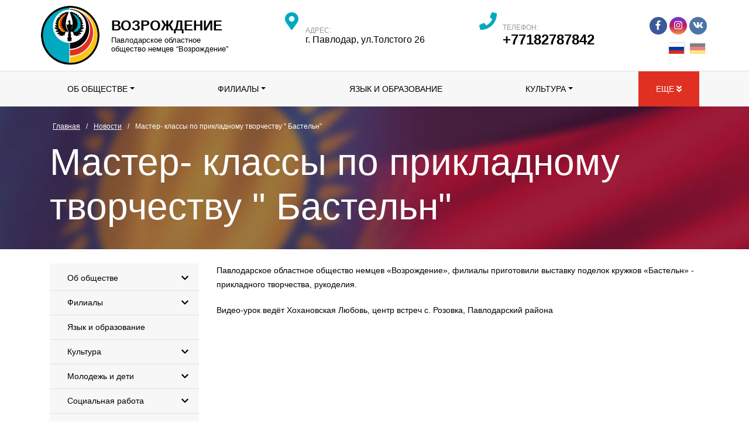

--- FILE ---
content_type: text/html; charset=UTF-8
request_url: https://wpv.kz/master-classes-in-applied-creativity-basteln.html
body_size: 18057
content:
<!DOCTYPE html>
<html lang="ru-RU">
<head>
    <meta charset="UTF-8">
    <meta name="viewport" content="width=device-width, initial-scale=1.0">
    <base href="https://wpv.kz/">
    <title>Мастер- классы по прикладному творчеству " Бастельн" / Новости - Павлодарское областное общество немцев &laquo;Возрождение&raquo;</title>

    <link rel="icon" type="image/x-icon" href="/assets/template/images/favicon.ico">
    <link rel="icon" type="image/png" href="/assets/template/images/favicon.png">
    <link rel="apple-touch-icon" sizes="120x120" href="/assets/template/images/120x120.png">
    <link rel="apple-touch-icon" sizes="152x152" href="/assets/template/images/152x152.png">
    <link rel="apple-touch-icon" sizes="167x167" href="/assets/template/images/167x167.png">
    <link rel="apple-touch-icon" sizes="180x180" href="/assets/template/images/180x180.png">
    <link href="/assets/template/images/192x192.png" rel="icon" sizes="192x192" />
    <link href="/assets/template/images/128x128.png" rel="icon" sizes="128x128" />

    <link rel="stylesheet" href="/assets/template/css/bootstrap.min.css" type="text/css" />
    <link rel="stylesheet" href="/assets/template/css/slick.css" type="text/css" />
    <link rel="stylesheet" href="/assets/template/css/slick-theme.css" type="text/css" />
    <link rel="stylesheet" href="/assets/template/css/jquery.fancybox.min.css" type="text/css" />
    <link rel="stylesheet" href="/assets/template/css/iziToast.css" type="text/css" />
    <link rel="stylesheet" href="/assets/template/css/style.css?1769284992" type="text/css" />
    <script defer src="/assets/template/js/fontawesome-all.min.js"></script>
<link rel="stylesheet" href="/assets/components/ms2gallery/css/web/default.css" type="text/css" />
</head>
<body >

<div class="container topHeader">
    <a href="https://wpv.kz/" class="logo">
        <img src="/assets/template/images/logo.png" alt="Павлодарское областное общество немцев &laquo;Возрождение&raquo;">
                    <div>
                <strong>Возрождение</strong>
                <span>Павлодарское областное общество немцев “Возрождение”</span>
            </div>
            </a>

    <div class="address">
        <i class="fas fa-map-marker-alt"></i>
                    <span>Адрес:</span>
            <strong>г. Павлодар, ул.Толстого 26</strong>
        
    </div>

    <div class="phone">
        <i class="fas fa-phone"></i>
                    <span>Телефон:</span>
        
        <a href="tel:+77182787842" rel="nofollow">+77182787842</a>
    </div>

    <div class="socials-flags">
        <div class="socials">
                                        <a href="https://www.facebook.com/Lenzpawlodar/" class="fb" rel="nofollow" target="_blank"><i class="fab fa-facebook-f"></i></a>
                                        <a href="https://www.instagram.com/wiedergeburt_pawlodar/" class="instagram" rel="nofollow" target="_blank"><i class="fab fa-instagram"></i></a>
                                        <a href="https://vk.com/djklenzpwl" class="vk" rel="nofollow" target="_blank"><i class="fab fa-vk"></i></a>
                    </div>

        <div class="flags">
                            <a class="active"><img src="/assets/template/images/rus.jpg" alt="русский язык" title="русский язык"></a>
                <a href="https://de.wpv.kz/master-classes-in-applied-creativity-basteln.html"><img src="/assets/template/images/nem.jpg" alt="deutsche" title="deutsche"></a>
            
        </div>
    </div>
</div>


<nav class="navbar navbar-expand-lg headerNav">
    <div class="container">
        <button class="navbar-toggler" type="button" data-toggle="collapse" data-target="#headerNav" aria-controls="headerNav" aria-expanded="false" aria-label="Toggle navigation">
            <i class="fas fa-bars"></i>
        </button>

        <div class="collapse navbar-collapse" id="headerNav">
            <ul class="desktop navbar-nav">
                <li class="has-children dropdown">
                            <a href="about-the-organization/" class="dropdown-toggle" id="Dropdown1" role="button" data-toggle="dropdown" aria-haspopup="true" aria-expanded="false">Об обществе</a>
                            <ul aria-labelledby="Dropdown1" class="dropdown-menu"><li  class="first"><a href="history.html">История</a></li><li ><a href="the-programme-of-action.html">Программа действий</a></li><li ><a href="leaders/">Руководители</a></li><li  class="last"><a href="the-board.html">Правление</a></li></ul>
                        </li><li class="has-children dropdown">
                            <a href="branches/" class="dropdown-toggle" id="Dropdown2" role="button" data-toggle="dropdown" aria-haspopup="true" aria-expanded="false">Филиалы</a>
                            <ul aria-labelledby="Dropdown2" class="dropdown-menu"><li  class="first"><a href="aksu.html">Аксу</a></li><li ><a href="ekibastuz.html">Экибастуз</a></li><li ><a href="zhelezinka.html">Железинка</a></li><li ><a href="terenkol.html">Теренкол</a></li><li ><a href="uspenka.html">Успенка</a></li><li ><a href="sharbakty.html">Шарбакты</a></li><li  class="last"><a href="rozivka.html">Розовка</a></li></ul>
                        </li><li ><a href="language-and-education.html">Язык и образование</a></li><li class="has-children dropdown">
                            <a href="culture/" class="dropdown-toggle" id="Dropdown4" role="button" data-toggle="dropdown" aria-haspopup="true" aria-expanded="false">Культура</a>
                            <ul aria-labelledby="Dropdown4" class="dropdown-menu"><li  class="first"><a href="traditions-and-customs/">Традиции и обычаи</a></li><li ><a href="the-history-of-pavlodar-germans/">История Павлодарских Немцев</a></li><li ><a href="pavlodar-germans/">Информация об известных немцах</a></li><li ><a href="a-calendar-of-german-holidays/">Календарь немецких праздников</a></li><li ><a href="creative-teams/">Творческие коллективы</a></li><li ><a href="festivals-of-german-culture.html">Фестивали Немецкой культуры</a></li><li ><a href="the-centers-of-additional-education-wunderkind.html">Центры дошкольного дополнительного образования „Wunderkind“ (ЦДДО)</a></li><li ><a href="онлайн-фестиваль-в-стиле-фолк-2020.html">Онлайн фестиваль в стиле Фолк - 2020</a></li><li  class="last"><a href="литературный-салон-«вдохновение».html">Литературный салон «Вдохновение»</a></li></ul>
                        </li><li class="has-children dropdown">
                            <a href="youth-and-children/" class="dropdown-toggle" id="Dropdown5" role="button" data-toggle="dropdown" aria-haspopup="true" aria-expanded="false">Молодежь и дети</a>
                            <ul aria-labelledby="Dropdown5" class="dropdown-menu"><li  class="first"><a href="youth-club-lenz.html">Молодежный клуб LENZ</a></li><li ><a href="the-school-of-national-revival,.html">Школа национального возрождения</a></li><li ><a href="the-camps-academy-platforms.html">Лингвистические лагеря, академии, площадки</a></li><li  class="last"><a href="sfo.html">Школа факультативного образования </a></li></ul>
                        </li><li class="has-children dropdown">
                            <a href="social-work/" class="dropdown-toggle" id="Dropdown6" role="button" data-toggle="dropdown" aria-haspopup="true" aria-expanded="false">Социальная работа</a>
                            <ul aria-labelledby="Dropdown6" class="dropdown-menu"><li  class="first"><a href="social-assistance.html">Социальная комиссия</a></li><li ><a href="food-assistance/">Продуктовая помощь</a></li><li ><a href="school-of-the-third-age/">Школа третьего возраста</a></li><li ><a href="outpatient-care/">Уход на дому </a></li><li ><a href="senioren-club.html">Сеньерен клуб</a></li><li  class="last"><a href="medication-assistance.html">Медикаментозная помощь</a></li></ul>
                        </li><li ><a href="the-assembly-of-peoples-of-kazakhstan.html">Ассамблея народов Казахстана</a></li><li ><a href="international-partnership.html">Международное партнерство</a></li><li class="has-children dropdown">
                            <a href="news/" class="dropdown-toggle" id="Dropdown9" role="button" data-toggle="dropdown" aria-haspopup="true" aria-expanded="false">Новости</a>
                            <ul aria-labelledby="Dropdown9" class="dropdown-menu"><li  class="first"><a href="round-table.html">Круглый стол в Доме инвесторов</a></li><li ><a href="test-news.html">Фестиваль немецкой культуры </a></li><li ><a href="german-language-courses.html">Курсы немецкого языка</a></li><li ><a href="folk-vocal-band-wir-confirmed-his-title.html">Народный вокальный коллектив «WIR» подтвердил своё звание</a></li><li ><a href="family-values/">Семейные ценности </a></li><li ><a href="einschulung-first-time-in-first-class.html">«Einschulung- первый раз в первый класс»</a></li><li ><a href="republican-youth-summer-linguistic-camp-jugendtreff.html">Республиканский молодежный летний лингвистический лагерь Jugendtreff</a></li><li ><a href="playground-erde-wasser-luft.html">Детская площадка «Erde. Luft. Wasser.»</a></li><li ><a href="10-regional-stage-of-the-republican-festival-of-german-culture-tag-der-deutchen-kultut.html">Областной этап 10 Республиканского фестиваля немецкой культуры - «Tag der Deutchen Kultut»	 	 	 	 	 	</a></li><li ><a href="the-path-length-in-the-30-years-jubilee-festival-of-german-culture-wir-sind-zusammen.html">Путь длиною в 30 лет. Юбилейный фестиваль немецкой культуры «Wir sind zusammen-2019»</a></li><li ><a href="professional-development-songs,-games,-theater.html">Повышение квалификации: песни, игры, театр …</a></li><li ><a href="autumn-festival-erntendankfest.html">Осенний праздник «Erntendankfest»</a></li><li ><a href="if-the-walls-could-talk.html">Если бы стены могли говорить</a></li><li ><a href="song-festival-in-germany.html">Песенный фестиваль в Германии</a></li><li ><a href="academy-for-seniors.html">Академия для сеньоров</a></li><li ><a href="december-1-in-pavlodar-regional-society-of-germans-revival-was-held-a-traditional-event-celebrating-the-first-of-advent.html">1 декабря в Павлодарском областном обществе немцев «Возрождение» прошло традиционное мероприятие празднование Первого Адвента.</a></li><li ><a href="the-day-of-st.html">День святого Николая</a></li><li ><a href="education-of-social-responsibility-in-young-people-through-the-implementation-of-socially-significant-projects.html">Воспитание социальной ответственности молодёжи через реализацию социально-значимых проектов</a></li><li ><a href="winterfest.html">WinterFest</a></li><li ><a href="the-presentation-of-the-play-illusion-of-normality.html">Презентация спектакля  "Иллюзия нормальности"</a></li><li ><a href="help-for-the-elderly.html">Помощь пожилым</a></li><li ><a href="guide-to-the-german-language.html">Путеводитель в немецкий язык</a></li><li ><a href="karneval,-fasching,-fastnacht.html">Karneval, Fasching, Fastnacht</a></li><li ><a href="congratulations-on-the-anniversary!.html">Поздравляем с Юбилеем!</a></li><li ><a href="monitoring-courses.html">Мониторинг курсов</a></li><li ><a href="a-review-article-of-the-first-president-of-the-republic-of-kazakhstan-–-elbasy-when-we-are-united,-we-are-invincible.html">Отзыв на статью Первого Президента Республики Казахстан – Елбасы  "Когда мы едины – мы непобедимы"</a></li><li ><a href="the-day-of-unity-of-people-of-kazakhstan.html">День единства народа Казахстана</a></li><li ><a href="quarantine-to-help.html">Карантин в помощь</a></li><li ><a href="when-old-age-can-be-a-joy.html">Когда старость может быть в радость</a></li><li ><a href="tempered,-if-you-want-to-be-healthy!.html">Закаляйся, если хочешь быть здоров!</a></li><li ><a href="nationalinternational-recipes-german-cuisine.html">Рецепты национальной традиционной немецкой кухни</a></li><li  class="active"><a href="master-classes-in-applied-creativity-basteln.html">Мастер- классы по прикладному творчеству " Бастельн"</a></li><li ><a href="nelly-pfeifer-about-family-values,-achievements-and-problems-of-education.html">Нелли Пфейфер: о семейных ценностях, достижениях и проблемах образования</a></li><li ><a href="congratulations-to-9-may.html">Поздравления к 9 мая </a></li><li ><a href="attention!-set-full-time-theater-department-in-the-specialty-of-actor-of-drama-theatre-and-cinema-in-german-course.html">Внимание! Набор очную форму театрального отделения по специальности «Актёр драматического театра и кино» на Немецкий курс</a></li><li ><a href="ladies-and-gentlemen,-dear-german-citizens!.html">Уважаемые дамы и господа, уважаемые немецкие граждане!</a></li><li ><a href="ideas-for-projects-aimed-at-the-support-of-the-german-ethnic-group-in-kazakhstan.html">Идеи для проектов, направленных на поддержку немецкой этнической группы в Казахстане</a></li><li ><a href="help-trudarmeytsy-and-homefront-workers-on-the-eve-of-the-75-anniversary-of-the-great-victory.html">Помощь трудармейцам и труженикам тыла в канун празднования 75-летия Великой Победы</a></li><li ><a href="quarantine-is-not-a-hindrance.html">Карантин не помеха</a></li><li ><a href="alexander-and-paulina-–-love-at-first-sight.html">Александр и Паулина – любовь с первого взгляда</a></li><li ><a href="mothers-day-or-muttertag.html">  День матери или «Muttertag»</a></li><li ><a href="the-language-of-goethe-and-schiller.html">Язык Гёте и Шиллера</a></li><li ><a href="assistance-during-the-epidemic-covid-19-for-citizens-of-german-nationality-of-the-republic-of-kazakhstan.html">Помощь в период эпидемии COVID-19 для граждан немецкой национальности Республики Казахстан </a></li><li ><a href="the-end-of-2019.html">Итоги 2019 года</a></li><li ><a href="a-grant-to-study-at-2020-2021-academic-year.html">Грант на обучение в 2020-2021 учебном году</a></li><li ><a href="ii-republican-contest-deutsch-im-herzen.html">II Республиканский конкурс „Deutsch im Herzen“</a></li><li ><a href="remember-the-trudarmeytsy.html">Помнить о трудармейцах</a></li><li ><a href="important-information!.html">Важная информация! Возобновления офлайн деятельности , проектной работы Общества и его филиалов</a></li><li ><a href="we-must-be-worthy-of-the-memory-of-our-ancestors!.html">Мы должны быть достойны памяти наших предков!</a></li><li ><a href="the-competition-for-obtaining-additional-education.html">Конкурс на получение дополнительного образования</a></li><li ><a href="vyacheslav-ruf-the-main-thing-in-life-is-responsibility-and-obligation.html">Вячеслав Руф: «Главное в жизни – это ответственность и обязательность»</a></li><li ><a href="club-hls-school-of-the-third-age.html">Клуб ЗОЖ школы третьего возраста</a></li><li ><a href="resume-of-courses-and-study-groups-at-the-pavlodar-regional-society-of-germans-vozrozhdenie.html">Возобновление работы курсов и кружков при Павлодарском областном обществе немцев «Возрождение»</a></li><li ><a href="online-courses-of-german-language-in-the-city-of-ekibastuz.html">Онлайн занятия на курсах немецкого языка в г. Экибастузе</a></li><li ><a href="alexander-vervekin-the-priority-is-to-work-with-young-people.html">Александр Вервекин: «В приоритете — работа с молодежью»</a></li><li ><a href="a-taste-of-honey-in-aksu.html">«Вкус мёда» в Аксу</a></li><li ><a href="support-and-solidarity.html">Поддержка и солидарность</a></li><li ><a href="summer-inspiration.html">Лето как источник вдохновения</a></li><li ><a href="humanities-and-social-assistance-to-citizens-of-german-nationality-in-times-of-emergency.html">Социально-гуманитарная помощь гражданам немецкой национальности в период чрезвычайного положения</a></li><li ><a href="humanities-and-social-assistance-to-citizens-of-german-nationality.html">Социально-гуманитарная помощь гражданам немецкой национальности</a></li><li ><a href="175-th-anniversary-of-the-birth-of-abai.html">175-я годовщина со дня рождения Абая</a></li><li ><a href="healing-theatre.html">Исцеление театром</a></li><li ><a href="цена-кусочка-хлеба.html">Цена кусочка хлеба</a></li><li ><a href="память-на-века….html">Память на века…</a></li><li ><a href="у-нас-отобрали-родину,дом,имущество,доброе-время.html">У нас отобрали родину,дом,имущество,доброе время...</a></li><li ><a href="festival-in-folk-style.html">Фестиваль в стиле Фолк</a></li><li ><a href="проект-«вундеркинд».html">Проект «Вундеркинд».</a></li><li ><a href="имидж-ничто,-язык-–-всё!.html">Имидж - ничто, язык – всё!</a></li><li ><a href="prodigy.html">Центры дошкольного дополнительного образования „Wunderkind“</a></li><li ><a href="центры-дошкольного-дополнительного-образования-„wunderkind“.html">Центры дошкольного дополнительного образования „Wunderkind“</a></li><li ><a href="зумом-по-пандемии.html">Зумом по пандемии</a></li><li ><a href="лидия-шмидт-нужно-любить-свою-работу.html">Лидия Шмидт: "Нужно любить свою работу"</a></li><li ><a href="проект-социально-гуманитарной-поддержки.html">Проект социально-гуманитарной поддержки</a></li><li ><a href="возобновление-занятий-в-клубе-зож.html">Возобновление занятий в клубе ЗОЖ</a></li><li ><a href="занятие-в-кружке-любителей-немецкой-кухни-в-с-успенка.html">Занятие в кружке любителей немецкой кухни в с.Успенка </a></li><li ><a href="мониторинг-проектов-социально-гуманитарной-поддержки,-языковой-работы,-работы-филиала-сети-центра-встреч-в-с-успенка.html">Мониторинг проектов социально-гуманитарной поддержки, языковой работы, работы филиала сети Центра встреч в с.Успенка</a></li><li ><a href="«wir-lernen-deutsch».html">«Wir lernen Deutsch»</a></li><li ><a href="праздник-erntedankfest-в-воскресной-школе.html">Праздник "Erntedankfest" в Воскресной школе г.Аксу</a></li><li ><a href="в-немецком-центре-возрождение-г-экибастуза-каждое-воскресенье-проходит-кружок-немецкого-языка.html">В немецком центре "Возрождение" г. Экибастуза каждое воскресенье проходит кружок немецкого языка</a></li><li ><a href="в-доме-дружбы-г-экибастуза-общество-немцев-«возрождение»-организовало-занятия-по-изучению-немецкого-языка.html">В доме дружбы г. Экибастуза общество немцев «Возрождение» организовало занятия по изучению немецкого языка</a></li><li ><a href="cеминар-гете-института-для-учителей-немецкого-языка,-обучающих-этнических-немцев.html">Cеминар Гете института для учителей немецкого языка, обучающих этнических немцев</a></li><li ><a href="в-центре-встреч-с-розовка-люди-немецкой-национальности-имеют-возможность-изучения-немецкого-языка.html">В центре Встреч с.Розовка. Люди немецкой национальности имеют возможность изучения немецкого языка</a></li><li ><a href="онлайн-встреча-с-языковым-ассистентом.html">Онлайн-встреча с языковым ассистентом</a></li><li ><a href="курсы-немецкого-языка-в-селе-теренколь.html">Курсы немецкого языка в селе Теренколь</a></li><li ><a href="учиться-играя.html">Учиться играя</a></li><li ><a href="в-центре-встреч-села-шарбакты.html">В центре встреч села Шарбакты</a></li><li ><a href="jeopardy-on-the-theme-of-the-fall-holidays.html">«Своя игра» на тему осенних праздников</a></li><li ><a href="праздник-einschulung,-это-время-горящих-детских-глаз.html">Праздник "Einschulung" - это время горящих детских глаз</a></li><li ><a href="праздник-халлоуин-в-экибастузском-немецком-центре-возрождение.html">Праздник Хэллоуин в Экибастузском немецком центре "Возрождение"</a></li><li ><a href="второй-этап-«своей-игры».html">Второй этап «Своей Игры»</a></li><li ><a href="обобщающий-урок-erntedankfest-в-детском-образовательном-центре-вундеркинд.html">Обобщающий урок "Erntedankfest" в детском образовательном центре "Вундеркинд"</a></li><li ><a href="фольклорный-кружок-в-железинском-районе.html">Фольклорный кружок в Железинском районе</a></li><li ><a href="курсы-немецкого-языка.html">Курсы немецкого языка</a></li><li ><a href="социально-адресная-помощь.html">Социально-адресная помощь </a></li><li ><a href="о-волонтере-из-железинке-падалко-нине-гербертовне.html">О волонтере из Железинке Падалко Нине Гербертовне</a></li><li ><a href="deutsch-lernen-ist-wichtig.html">Deutsch lernen  ist wichtig</a></li><li ><a href="культура-каждого-народа-уникальна.html">Культура каждого народа уникальна...</a></li><li ><a href="социально-гуманитарная-поддержка-граждан-немецкой-национальности-рк-в-период-пандемии-covid-19.html">Социально-гуманитарная поддержка граждан немецкой национальности РК в период пандемии COVID-19</a></li><li ><a href="день-святого-мартина-в-«вундеркинде».html">День Святого Мартина в «Вундеркинде»</a></li><li ><a href="день-святого-мартина-на-курсах-для-взрослых.html">День Святого Мартина на курсах для взрослых</a></li><li ><a href="день-святого-мартина-в-детских-языковых-кружках.html">День Святого Мартина в детских языковых кружках</a></li><li ><a href="успенка-социально-гуманитарная-поддержка-нуждающихся-немцев.html">Успенка. Социально-гуманитарная поддержка нуждающихся немцев.</a></li><li ><a href="кружок-прикладного-творчества-“basteln”-с-успенка.html">Кружок прикладного творчества “Basteln” с.Успенка</a></li><li ><a href="выставка-мастерицы.html">Выставка мастерицы</a></li><li ><a href="патронаж-в-проекте-«социально-гуманитарная-поддержка-нуждающихся-немцев-казахстана».html">Патронаж в проекте «Социально-гуманитарная поддержка нуждающихся немцев Казахстана»</a></li><li ><a href="музыка-является-самым-чудодейственным,-самым-тонким-средством-привлечения-к-добру,-красоте,-человечности.html">“Музыка является самым чудодейственным, самым тонким средством привлечения к добру, красоте, человечности. </a></li><li ><a href="childrens-educational-center-the-prodigy.html">Детский образовательный центр "Вундеркинд"</a></li><li ><a href="sankt-nikolaustag-–-день-святого-николая.html">Sankt Nikolaustag – День Святого Николая</a></li><li ><a href="время-рождества!.html">Время рождества</a></li><li ><a href="сіздерді-еліміздің-басты-мерекесі-қазақстан-республикасының-тәуелсіздік-күнімен-құттықтаймыз!.html">C Днем Независимости Республики Казахстан!</a></li><li ><a href="lieber,-guter-weihnachstmann.html">"Lieber, guter Weihnachstmann"</a></li><li ><a href="familientraditionen-an-weihnachten.html">"Familientraditionen an Weihnachten"</a></li><li ><a href="frohe-weihnachten!.html">Счастливого Рождества!</a></li><li ><a href="xxviii-session-of-the-assembly-of-people-of-kazakhstan.html">XXVIII сессия Ассамблеи народа Казахстана</a></li><li ><a href="как-выучить-немецкий-в-казахстане.html">Как выучить немецкий в Казахстане?</a></li><li ><a href="информационная-встреча-для-клуба-с-шанталь.html">Информационная встреча для клуба с Шанталь</a></li><li ><a href="всем-большой-привет!-вы-нас-потеряли.html">Всем большой привет! Вы нас потеряли? </a></li><li ><a href="в-преддверии-карнавала.html">В преддверии карнавала</a></li><li ><a href="fasching.html">Fasching</a></li><li ><a href="знакомство-с-карнавальными-традициями-в-селе-шарбакты.html">Знакомство с карнавальными традициями в селе Шарбакты </a></li><li ><a href="quiz-zum-thema-karneval.html">Quiz zum Thema "Karneval" </a></li><li ><a href="викторина-своя-игра-посвящённая-празднованию-карнавала-в-германии.html">Викторина "Своя игра" посвящённая празднованию карнавала в Германии</a></li><li ><a href="молодость-–-это-образ-жизни!.html">Молодость – это образ жизни!</a></li><li ><a href="проект-«операционная-помощь»-для-нуждающихся-граждан-немецкой-национальности.html">Проект «Операционная помощь» для нуждающихся граждан немецкой национальности </a></li><li ><a href="танцевальные-уроки-в-развивающем-центре-«вундеркинд».html">Танцевальные уроки в развивающем центре «Вундеркинд»</a></li><li ><a href="thanksgiving-day-c-sharbakty.html">День Благодарности в c.Шарбакты</a></li><li ><a href="день-благодарности.html">День Благодарности в с.Розовка</a></li><li ><a href="день-благодарности-в-г-аксу.html">День Благодарности в г.Аксу </a></li><li ><a href="поздравления-с-днем-благодарности.html">Поздравления с Днем Благодарности</a></li><li ><a href="1-наурыз-алғыс-айту-күні-–-1-марта-день-благодарности.html">1 Наурыз Алғыс айту күні – 1 марта День благодарности</a></li><li ><a href="поздравление-из-регионов-к-8-марта.html">Поздравление из регионов к 8 марта</a></li><li ><a href="с-заботой-о-детях.html">С заботой о детях</a></li><li ><a href="гуманнее,-лучше,-правильнее.html">Гуманнее, лучше, правильнее</a></li><li ><a href="wieder-diktat-–-2021.html">Wieder Diktat – 2021</a></li><li ><a href="театральная-постановка-к-наурызу.html">Театральная постановка к Наурызу</a></li><li ><a href="jacob-goering-my-land-hard-road.html">«Яков Геринг: Моей земли нелёгкие дороги»</a></li><li ><a href="празднование-немецкой-пасхи-в-с-железинка.html">Празднование немецкой пасхи в с.Железинка </a></li><li ><a href="празднование-католической-пасхи.html">Празднование католической пасхи</a></li><li ><a href="чем-больше-чувств,-тем-успешнее-обучение!.html">Чем больше чувств, тем успешнее обучение!</a></li><li ><a href="вячеслав-руф-50.html">Вячеслав Руф. 5:0</a></li><li ><a href="happy-victory-day!.html">С праздником победы!</a></li><li ><a href="1-мая-день-единства-народа-казахстана.html">1 мая - День единства народа Казахстана </a></li><li ><a href="на-танцполе-—-постфолк.html">На танцполе — постфолк</a></li><li ><a href="поговорим-о-главном-–-о-детях!.html">Поговорим о главном – о детях!</a></li><li ><a href="создание-условий-для-комфортного-обучения-языку-в-цддо-«вундеркинд».html">Создание условий для комфортного обучения языку в ЦДДО «Вундеркинд»</a></li><li ><a href="прекрасная-возможность-изучать-родной-язык.html">Прекрасная возможность изучать родной язык</a></li><li ><a href="изучение-немецкого-языка-с-детства-принесёт-большие-перспективы-в-будущем!.html">Изучение немецкого языка с детства принесёт большие перспективы в будущем!</a></li><li ><a href="воспоминание-о-прадедушке-кель-вельгельме.html">Воспоминание о прадедушке Кель Вельгельме</a></li><li ><a href="день-памяти-жертв-политических-репрессий.html">День памяти жертв политических репрессий</a></li><li ><a href="literary-composition-dedicated-to-the-day-of-remembrance-of-the-victims-of-political-repression-in-kazakhstan.html">Литературная композиция, посвященная Дню памяти жертв политических репрессий в Казахстане</a></li><li ><a href="мероприятие-ко-дню-жертв-политических-репрессий.html">Мероприятие ко Дню жертв политических репрессий в с.Железинка</a></li><li ><a href="мероприятие-ко-дню-защиты-детей-и-подведение-итогов-1-квартала-в-с-железинка.html">Мероприятие ко дню защиты детей и подведение итогов 1 квартала в с.Железинка </a></li><li ><a href="история-о-семье-елизаветы-шмидт.html">История о семье Елизаветы Шмидт</a></li><li ><a href="день-государственных-символов-республики-казахстан.html"> День государственных символов Республики Казахстан</a></li><li ><a href="мониторинг-работы-деятельности-сети-центра-встреч-с-железинка.html">Мониторинг работы деятельности сети центра встреч с.Железинка</a></li><li ><a href="seminar-in-almaty.html">Семинар в Алматы для учителей немецкого языка</a></li><li ><a href="society-meeting.html">Встреча с членами общества немцев «Возрождение»</a></li><li ><a href="itogi-uspenka.html">Подведение итогов работы по прикладному творчеству за квартал в филиале Центра встреч с.Успенка</a></li><li ><a href="summer-is-a-vacation,-sun-and-german!.html">Лето — это каникулы, солнце и немецкий!</a></li><li ><a href="bunt-theatre-aksu.html">СЦВ г.Аксу, Павлодарская область, театральная студия «Bunt»</a></li><li ><a href="in-the-footsteps-of-the-cultural-history-of-russian-germans.html">"По следам истории культуры российских немцев»</a></li><li ><a href="summer-without-an-accent.html">Лето без акцента</a></li><li ><a href="providing-social-and-humanitarian-assistance-to-citizens-of-german-nationality-of-the-republic-of-kazakhstan.html">Оказание социально-гуманитарную помощи гражданам немецкой национальности Республики Казахстан</a></li><li ><a href="ролик-о-работе-региональной-комиссии-по-реабилитации-жертв-политических-репрессий.html">Ролик о работе региональной комиссии по реабилитации жертв политических репрессий</a></li><li ><a href="summer-is-a-time-of-intensive-language-learning.html">Лето – время интенсивного изучения языка</a></li><li ><a href="review-litnevskaya-tokayev.html">Отзыв Литневской О.В о послание Главы государства Касым-Жомарта Токаева народу Казахстана от 1 сентября 2021</a></li><li ><a href="review-ruf-tokayev.html">Отзыв Руфа Вячеслава Андреевича о послание Главы государства Касым-Жомарта Токаева народу Казахстана от 1 сентября 2021</a></li><li ><a href="review-tokaev-kamkovа.html">Отзыв Лидии Камковой о послание Главы государства Касым-Жомарта Токаева народу Казахстана от 1 сентября 2021</a></li><li ><a href="opening-of-the-german-center.html">В Нур-Султане состоялось торжественное открытие Казахстанско-немецкого центра</a></li><li ><a href="effective-methods-for-learning-the-german-language.html">Эффективные методы изучения немецкого языка </a></li><li ><a href="wunderkind.html">Wunderkind</a></li><li ><a href="wunderkind-open.html">"Wunderkind" вновь приветливо распахнул двери для мальчишек и девчонок</a></li><li ><a href="festival.html">Фестиваль немецкой культуры "Живем в семье единой", посвященный 30-летию независимости Казахстана</a></li><li ><a href="we-invite-talented-children!.html">Приглашаем талантливых детей!</a></li><li ><a href="erntedankfest-im-vorschulzentrum-wunderkind.html">Праздник урожая в ЦДДО «Вундеркинд»</a></li><li ><a href="sprachcafe.html">«Sprachcafe «Erntedank»</a></li><li ><a href="new-meetings-with-the-language-assistant.html">Новые встречи с языковым ассистентом</a></li><li ><a href="harvest-festival.html">Языковой проект «Праздник урожая» в Павлодаре</a></li><li ><a href="german-native.html">Немецкий как родной</a></li><li ><a href="we-go-with-flashlights.html">Мы идем с фонариками!</a></li><li ><a href="meeting-with-the-traum-in-g-aksu-club.html">Встреча с клубом "Traum" в г.Аксу </a></li><li ><a href="youth-meeting-ekibastuz.html">Встреча с клубом немецкой молодежи Jugendlicht состоялась в г.Экибастуз</a></li><li ><a href="день-рождения-—-вкусный-праздник.html">День рождения — вкусный праздник</a></li><li ><a href="sprachcafe-в-павлодарской-области.html">Sprachcafe в Павлодарской области</a></li><li ><a href="community-over-a-cup-of-tea.html">Комьюнити за чашкой чая…</a></li><li ><a href="от-кельтов-до-наших-дней.html">От кельтов до наших дней</a></li><li ><a href="sweet-cone-and-vegetable-geometry.html">Сладкий конус и овощная геометрия</a></li><li ><a href="«ich-verzehle-teitsch».html">«Ich verzehle Teitsch»</a></li><li ><a href="martinstag.html">Martinstag. Улица, фонари, традиция</a></li><li ><a href="christmas-quiz-in-ekibastuz.html">Рождественская викторина в Экибастузе</a></li><li ><a href="der-nikolaustag.html">Der Nikolaustag. А он такой: красивый, с бородой</a></li><li ><a href="meeting-with-students-8-school-lyceum.html">Встреча с учащимися 8 школы-лицея, посвящённая 30-летию независимости РК</a></li><li ><a href="николаус-к-нам-пришел!.html">Николаус к нам пришел!</a></li><li ><a href="deutsch-im-herzen.html">Deutsch im Herzen</a></li><li ><a href="advent-advent-ein-lichtlein-brennt.html">Адвент, адвент, скоро придет Рождество…</a></li><li ><a href="vorwärts-zum-neuen-wissen.html">Вперёд, навстречу к знаниям!</a></li><li ><a href="concert-dedicated.html">Концерт посвящённый 250-летию Людвига ван Бетховена </a></li><li ><a href="in-search-for-the-magic-light.html">"В поисках волшебного света..."</a></li><li ><a href="my-christmas-story.html">Моя рождественская история</a></li><li ><a href="this-night-dream-takes-away.html">Эта ночь сон уносит прочь</a></li><li ><a href="gratitude-for-home.html">Благодарность за дом...</a></li><li ><a href="christmas-in-pavlodar.html">Рождество в Павлодаре </a></li><li ><a href="pod-kryshej-doma-svoego.html">Под крышей дома своего</a></li><li ><a href="social-and-humanitarian-support.html">Социально-гуманитарная поддержка нуждающихся немцев Казахстана согласно критериям</a></li><li ><a href="backing-dancer-songs.html">Песни и подтанцовки, под аккомпанемент и с экспрессией</a></li><li ><a href="magical-carnival-time.html">Волшебное время карнавала…</a></li><li ><a href="meeting-in-sharbakty.html">Собрание немецкого общества филиала в п.Шарбакты </a></li><li ><a href="tolles-diktat.html">Tolles Diktat </a></li><li ><a href="carnival-for-kids.html">Настоящая изюминка в Павлодаре: Карнавал для детей в немецком доме.</a></li><li ><a href="literary-and-musical-salon.html">Литературно-музыкальный салон «Begeisterung- 2022»</a></li><li ><a href="fashion-theatre,-sewing-workshop-and-kindergarten-for-adults.html">Театр моды, швейная мастерская и детсад для взрослых</a></li><li ><a href="time-to-publish-the-big-german-kazakh-dictionary.html">Рауза Мусабаева: «Пора издавать Большой немецко-казахский словарь»</a></li><li ><a href="zu-ostern-bereit.html">К Пасхе готовы. Языковой проект Sprachcafe „Ostern“</a></li><li ><a href="genius-and-skill.html">Гений и мастерство</a></li><li ><a href="how-are-the-guys-getting-prepared-for-easter-at-music-lessons.html">А как же ребята готовятся Пасхе на уроках музыки?</a></li><li ><a href="masks-masquerade.html">Маски, маски – Маскарад!</a></li><li ><a href="the-importance-of-developing-fine-motor-skills-in-preschool-age.html">Важность развития мелкой моторики в дошкольном возрасте</a></li><li ><a href="the-krasse-kresse-project-in-ekibastuz.html">Проект „Krasse-Kresse“ в Экибастузе</a></li><li ><a href="humanitarian-aid.html">«Социально-гуманитарная поддержка нуждающихся немцев Казахстана согласно критериям», РО Павлодар</a></li><li ><a href="where-the-easter-bunny-hides-eggs.html">Где прячет яйца пасхальный заяц?</a></li><li ><a href="new-meetings-with-chantal-pants.html">Новые встречи с Шанталь Штанник</a></li><li ><a href="celebration-of-the-unity-of-the-people-of-kazakhstan.html">Праздник единства народа Казахстана</a></li><li ><a href="meeting-with-language-assistant.html">Встреча с языковым ассистентом в ЦВ Розовка</a></li><li ><a href="learn-a-language-from-childhood.html">Учите язык с детства</a></li><li ><a href="seminar-in-borovoe.html">Семинар в Боровом</a></li><li ><a href="day-of-remembrance-for-victims-of-political-repressions.html">31 мая — День памяти жертв политических репрессий</a></li><li ><a href="field-meeting-at-the-branch-of-the-society-of-germans-in-ekibastuz.html">Выездная встреча в филиал Общества немцев в г. Экибастуз</a></li><li ><a href="commemorative-event-dedicated-to-the-day-of-remembrance-of-victims-of-political-repressions-and-famine.html">Памятное мероприятие, посвященное Дню памяти жертв политических репрессий и голода</a></li><li ><a href="passed-away.html">29 мая 2022 ушёл из жизни Рейтенбах Виктор Фридрихович</a></li><li ><a href="the-role-of-music-in-our-life.html">Роль музыки в нашей жизни</a></li><li ><a href="reporting-concert.html">Жара, песни и танцы</a></li><li ><a href="intensive-courses.html">И снова лето - пора интенсивных курсов</a></li><li ><a href="german-holidays.html">Немецкие каникулы</a></li><li ><a href="eröffnung-des-deutschen-hauses.html">Открытие немецкого дома</a></li><li ><a href="festival-der-deutschen-kultur.html">Фестиваль немецкой культуры  "Живем в семье единой"</a></li><li ><a href="october-with-a-german-accent.html">Октябрь с немецким акцентом</a></li><li ><a href="rozovka-is-an-island-of-german-life.html">Розовка.Островок немецкого быта</a></li><li ><a href="improving-the-lives-of-the-beneficiaries.html">Улучшая жизнь подопечных</a></li><li ><a href="golden-hands-work-wonders.html">Золотые руки творят чудеса</a></li><li ><a href="focus-on-youth-and-creativity.html">Ставка на молодость и креативность</a></li><li ><a href="meeting-with-a-professor.html">Встреча с профессором из Германии Антие Биатэ Фехнер</a></li><li ><a href="patriotic-song-festival.html">XXI фестивале патриотической песни на государственном языке</a></li><li ><a href="first-breaking-dishes-then-kidnapping.html">Сначала-битье посуды, затем-похищение</a></li><li ><a href="from-art-therapy-to-business.html">От арт-терапии до бизнеса</a></li><li ><a href="and-the-geese-are-safe-and-the-children-are-full.html">И гуси целы, и дети сыты</a></li><li ><a href="focus-theater.html">В фокусе внимания — театр</a></li><li ><a href="challenges-uptrends-prospects.html">Вызовы, аптренды, перспективы</a></li><li ><a href="seminar-for-teachers-of-german.html">Семинар для преподавателей немецкого языка</a></li><li ><a href="bastelen.html">От елово-зеленого до бисмарк-фуриозо</a></li><li ><a href="after-the-first-star.html">После первой звезды</a></li><li ><a href="tree-coming-soon.html">Ждать уже недолго, скоро будет ёлка…</a></li><li ><a href="humanitarian-aid-2023.html">«Социально-гуманитарная поддержка нуждающихся немцев Казахстана согласно критериям»</a></li><li ><a href="feedback-about-the-project.html">Отзыв о проекте «Социально-гуманитарная поддержка нуждающихся немцев Казахстана согласно критериям»</a></li><li ><a href="language-work.html">Языковая работа ОО ПООН «Возрождение»</a></li><li ><a href="die-deutschen-familien-von-kasachstan.html">Семейная академия "Die deutschen Familien von Kasachstan: gestern und heute" в Павлодаре </a></li><li ><a href="podcast.html">ПОДКАСТ | Мария Майбах: «Немецкие семьи в современном мире, их традиции и обычаи»</a></li><li ><a href="history-and-literature-through-theater.html">История и литература посредством театра</a></li><li ><a href="creative-extravaganza-of-plans.html">Творческая феерия планов</a></li><li ><a href="conversion-day-of-the-apostle-paul.html">В январе лютеране отмечают Богоявление и День обращения апостола Павла</a></li><li ><a href="about-the-culture-of-memory.html">О культуре памяти</a></li><li ><a href="calendar-reviews-and-recommendations.html">Календарь — 2023: отзывы и рекомендации</a></li><li ><a href="platt-and-pies-from-the-oven.html">Platt и пироги из печи</a></li><li ><a href="gerold-belger-a-genius-and-his-imperishable.html">Герольд Бельгер: гений и его нетленка</a></li><li ><a href="from-gothic-classics-to-extravagance.html">От готической классики до сумасбродства</a></li><li ><a href="какие-блины-пекут-немцы.html">Какие блины пекут немцы?</a></li><li ><a href="remembered-goering.html">В бывшем колхозе-миллионере вспоминали Геринга</a></li><li ><a href="spring-is-coming-spring-road.html">Весна идёт. Весне — дорогу!</a></li><li ><a href="you-are-wow.html">Эх, ты, Солодов Вова!..</a></li><li ><a href="they-sparkle-and-shine.html">Пестрят и блестят</a></li><li ><a href="importance-of-learning.html">Важность изучения иностранного языка с дошкольного возраста</a></li><li ><a href="example-of-courage.html">Берта Баскаль. Пример мужества</a></li><li ><a href="lutherans-of-pavlodar-celebrated-easter.html">Лютеране Павлодара отметили Пасху</a></li><li ><a href="themselves-with-ears.html">Сами с ушами: печем, мастерим, красим</a></li><li ><a href="learn-german-with-us.html">Изучайте немецкий язык с нами!</a></li><li ><a href="oh-this-is-an-ethnic-wedding.html">Ах, эта этносвадьба!</a></li><li ><a href="holiday-of-unity-of-the-people-of-kazakhstan.html">Праздник единства народа Казахстана</a></li><li ><a href="war-memory.html">Память о войне</a></li><li ><a href="german-language-circle-olgino.html">Кружок немецкого языка, с.Ольгино, Успенский район</a></li><li ><a href="may-day-without-borders.html">Первомай без границ</a></li><li ><a href="from-the-heroes-of-yesteryear.html">От героев былых времен…</a></li><li ><a href="muttertag.html">Muttertag. Сто лет как один день</a></li><li ><a href="love-and-doves.html">Pfingsten, любовь и голуби</a></li><li ><a href="in-the-lists-appear-and-do-not-appear.html">В списках значатся и не значатся</a></li><li ><a href="memorial-dinner-at-the-german-house.html">На поминальном обеде в Немецком Доме 31 мая</a></li><li ><a href="asphalt-melts-and-hearts-burn.html">Плавится асфальт и пылают сердца</a></li><li ><a href="lutherans-of-pavlodar-celebrated-the-trinity.html">Лютеране Павлодара отметили Троицу</a></li><li ><a href="seminar-of-the-goethe-institut.html">Cеминар Гете-Института для преподавателей немецкого языка из стран Центральной Азии</a></li><li ><a href="reporting-concert2023.html">Звук поставили на всю, ведь, соседи не спят</a></li><li ><a href="burn,-burn-bright.html">Гори, гори ясно!</a></li><li ><a href="piranesi,-doves-and-rebirth.html">Пиранези, голуби и возрождение</a></li><li ><a href="crime-of-the-century-on-the-street-does-not-roll.html">Преступление века на улице не валяется</a></li><li ><a href="here-it-is-our-summer.html">Вот оно такое, наше лето!</a></li><li ><a href="intensive-course.html">Интенсивный курс</a></li><li ><a href="summer-outside.html">Лето снаружи. Лето внутри</a></li><li ><a href="dishes-in-the-style-of-summer.html">Яства в стиле «лето»</a></li><li ><a href="indulged-in-buns-and-not-only.html">Баловались плюшками и не только</a></li><li ><a href="chalk-on-asphalt.html">На асфальте мелом…</a></li><li ><a href="interweaving-of-times-and-threads.html">Переплетение времен и нитей</a></li><li ><a href="and-the-sea-has-white-sand-festival-art-creative.html">А на море белый песок, фестиваль, арт, креатив</a></li><li ><a href="in-the-wake-of-the-historical-background.html">На волне исторического бэкграунда</a></li><li ><a href="village-and-germans.html">Башмачное. Село и немцы</a></li><li ><a href="the-germans-at-the-talent-show-are-the-best.html">Немцы на «Шоу талантов» лучшие</a></li><li ><a href="in-unity-and-harmony.html">В единстве и гармонии</a></li><li ><a href="autumn-oktoberfest-after-a-hot-summer.html">Осенний Oktoberfest после жаркого лета</a></li><li ><a href="home-alone.html">Один дому</a></li><li ><a href="how-do-you-like-that-elon-musk.html">Как тебе такое, Илон Маск?</a></li><li ><a href="from-an-autumn-perspective.html">В осеннем ракурсе</a></li><li ><a href="the-assembly-of-the-people-of-kazakhstan-is-the-whole-world.html">Ольга Литневская: «Ассамблея народа Казахстана — это целый мир»</a></li><li ><a href="time-to-sow-and-time-to-reap.html">Время сеять и время собирать</a></li><li ><a href="at-the-intersection-of-theatrical-and-sacred.html">На стыке театрального и сакрального</a></li><li ><a href="autumn-with-the-scent-of-cinnamon.html">Осень с ароматом корицы</a></li><li ><a href="we-watched-the-film-and-received-gifts.html">И фильм посмотрели, и подарки получили</a></li><li ><a href="german-language-clubs.html">Кружки немецкого языка</a></li><li ><a href="day-of-german-(german)-unity.html">День немецкого (германского) единства</a></li><li ><a href="social-and-humanitarian-support-one.html">«Социально-гуманитарная поддержка нуждающихся немцев Казахстана согласно критериям»</a></li><li ><a href="in-the-third-quarter-of-this-year,-the-pavlodar-regional-society-of-germans-within-the-framework-of-the-project-social-and-humanitarian-support-of-needy-germans-of-kazakhstan-according-to-the-criteria.html">В третьем квартале текущего года Павлодарским областным обществом немцев в рамках проекта «Социально-гуманитарная поддержка нуждающихся немцев Казахстана согласно критериям» </a></li><li ><a href="once-upon-a-time-there-lived-a-queen.html">Давным-давно жила-была королева…</a></li><li ><a href="key-trends-in-teaching-german.html">Ключевые тенденции преподавания немецкого языка</a></li><li ><a href="territory-of-fantasy-and-magic.html">Территория фантазий и волшебства</a></li><li ><a href="on-the-importance-of-preserving-historical-and-cultural-heritage.html">О важности сохранения историко-культурного наследия</a></li><li ><a href="monika-iversen-appreciated-the-work-of-the-german-house-in-pavlodar.html">Моника Иверсен оценила работу Немецкого дома в Павлодаре</a></li><li ><a href="german-ambassador-to-kazakhstan-monika-iversen-appreciated-the-work-of-the-german-house-in-pavlodar.html">Посол Германии в Казахстане Моника Иверсен оценила работу Немецкого дома в Павлодаре</a></li><li ><a href="when-will-you-come-to-us,-saint-nicholas.html">Когда же ты придёшь к нам, Святой Николай? </a></li><li ><a href="advent-is-coming,-advent-is-coming—and-everything-is-twinkling-and-singing.html"></a></li><li ><a href="a-play-about-bullying-and-childrens-rights-was-shown-in-aksu.html">Спектакль о буллинге и правах детей показали в Аксу</a></li><li ><a href="too-the-rubik-has-again-become-a-symbol-of-the-highest-quality.html">ТОО «Рубиком» вновь стал символом самого высокого качества</a></li><li ><a href="those-who-help-people-do-not-waste-time.html">Кто людям помогает, не тратит время зря</a></li><li ><a href="im-walking-with-my-flashlight.html">Я иду с моим фонариком...</a></li><li ><a href="its-advent-time.html">Наступило время Адвента</a></li><li ><a href="the-senior-club-hosted-a-master-class-on-making-christmas-decorations.html">В сеньёренклубе прошел мастер-класс по изготовлению рождественских украшений</a></li><li ><a href="sprachcafe-weihnachten.html">Sprachcafe Weihnachten</a></li><li ><a href="advent,-advent,-die-zweite-kerze-brennt.html">Advent, Advent, die zweite Kerze brennt</a></li><li ><a href="training-seminar-management-priorities-in-un-revival.html">ПООН "Возрождение" приняли участие в семинаре повышения квалификации "Управление приоритетами"</a></li><li  class="last"><a href="sprachcafe-“weihnachten”,-from-lugansk,-pavlodar-region.html">Sprachcafe “Weihnachten”, с. Луганск, Павлодарская область</a></li></ul>
                        </li><li ><a href="gallery.html">Галерея</a></li><li class="has-children dropdown">
                            <a href="anniversary-of-the-deportation-of-the-germans/" class="dropdown-toggle" id="Dropdown11" role="button" data-toggle="dropdown" aria-haspopup="true" aria-expanded="false">К 80-летию депортации немцев</a>
                            <ul aria-labelledby="Dropdown11" class="dropdown-menu"><li  class="first"><a href="vokal-nette-frauen.html">Вокалисты «Nette Frauen»</a></li><li ><a href="bogdanova-elena-andreevna.html">Богданова Елена Андреевна</a></li><li ><a href="leonavichus-elizaveta-kondratievna.html">Леонавичус Елизавета Кондратьевна</a></li><li ><a href="baskal-berta-genrikhovna.html">Баскаль Берта Генриховна</a></li><li ><a href="rabbe-albina-alexandrovna.html">Раббе Альбина Александровна</a></li><li ><a href="filman-bernant-eduardovich.html">Фильман Бернант Эдуардович</a></li><li ><a href="shpis-zinaida-rudolfovna.html">Шпис Зинаида Рудольфовна</a></li><li ><a href="stukert-johannes-petrovich.html">Штукерт Иоганес Петрович</a></li><li ><a href="yantsen-lilia-konstantinovna.html">Янцен Лилия Константиновна</a></li><li ><a href="zenkov-alexander-iosifovich.html">Зенков Александр Иосифович</a></li><li ><a href="rykhard-andrey-andreevich.html">Рыхард Андрей Андреевич</a></li><li ><a href="unger-isaak-ivanovich.html">Унгер Исаак Иванович</a></li><li ><a href="fink-arnold-vladimirovich.html">Финк Арнольд Владимирович</a></li><li ><a href="kharchenko-sofia-yakovlevna.html">Харченко София Яковлевна</a></li><li  class="last"><a href="shart-eliza-ivanovna.html">Шарт Элиза Ивановна</a></li></ul>
                        </li><li ><a href="contacts.html">Контакты</a></li><li  class="last"><a href="thanks-day.html">Ко Дню благодарности</a></li>


                <li class="more dropdown">
                    <a href="#" class="dropdown-toggle" id="navbarDropdown" role="button" data-toggle="dropdown" aria-haspopup="true" aria-expanded="false">
                                                    Еще
                        
                        <i class="fa fa-angle-double-down" aria-hidden="true"></i>
                    </a>
                    <ul>

                        <li ><a href="youth-and-children/">Молодежь и дети</a></li><li ><a href="social-work/">Социальная работа</a></li><li ><a href="the-assembly-of-peoples-of-kazakhstan.html">Ассамблея народов Казахстана</a></li><li ><a href="international-partnership.html">Международное партнерство</a></li><li  class="last active"><a href="news/">Новости</a></li><li ><a href="gallery.html">Галерея</a></li><li ><a href="anniversary-of-the-deportation-of-the-germans/">К 80-летию депортации немцев</a></li><li ><a href="contacts.html">Контакты</a></li><li ><a href="thanks-day.html">Ко Дню благодарности</a></li>                    </ul>
                </li>
            </ul>

        </div>
    </div>
</nav>


    <header>
        <div class="container">

            <ul itemscope="" itemtype="http://schema.org/BreadcrumbList" id="breadcrumbs"><li><span itemscope="" itemprop="itemListElement" itemtype="http://schema.org/ListItem">
                        <a title="Главная" itemprop="item" href="/"><span itemprop="name">Главная</span><meta itemprop="position" content="1"></a>
                    </span></li><li> / </li><li><span itemscope="" itemprop="itemListElement" itemtype="http://schema.org/ListItem">
                        <a title="Новости" itemprop="item" href="news/"><span itemprop="name">Новости</span><meta itemprop="position" content="2"></a>
                    </span></li><li> / </li><li><span itemscope="" itemprop="itemListElement" itemtype="http://schema.org/ListItem">
                        <span itemprop="name">Мастер- классы по прикладному творчеству " Бастельн"</span><meta itemprop="position" content="3">
                    </span></li></ul>


            <h1>Мастер- классы по прикладному творчеству " Бастельн"</h1>
        </div>
    </header>
    <div class="container text-center banner_hor mt-4 mb-4">
            </div>



    <div class="container">
        <div class="row">

            <aside class="col-xl-3 col-lg-4">

                <nav>
                    <ul class=""><li class="folder first">
    <a href="about-the-organization/">
        Об обществе 
        <span class="arrow-down"><i class="fas fa-chevron-down"></i></span>    </a>
    <div class="childs" style="display: none"><ul class=""><li class="first"><a href="history.html">- История</a></li><li><a href="the-programme-of-action.html">- Программа действий</a></li><li><a href="leaders/">- Руководители</a></li><li class="last"><a href="the-board.html">- Правление</a></li></ul></div>
</li><li class="folder ">
    <a href="branches/">
        Филиалы 
        <span class="arrow-down"><i class="fas fa-chevron-down"></i></span>    </a>
    <div class="childs" style="display: none"><ul class=""><li class="first"><a href="aksu.html">- Аксу</a></li><li><a href="ekibastuz.html">- Экибастуз</a></li><li><a href="zhelezinka.html">- Железинка</a></li><li><a href="terenkol.html">- Теренкол</a></li><li><a href="uspenka.html">- Успенка</a></li><li><a href="sharbakty.html">- Шарбакты</a></li><li class="last"><a href="rozivka.html">- Розовка</a></li></ul></div>
</li><li><a href="language-and-education.html" >Язык и образование</a></li><li class="folder ">
    <a href="culture/">
        Культура 
        <span class="arrow-down"><i class="fas fa-chevron-down"></i></span>    </a>
    <div class="childs" style="display: none"><ul class=""><li class="first"><a href="traditions-and-customs/">- Традиции и обычаи</a></li><li><a href="the-history-of-pavlodar-germans/">- История Павлодарских Немцев</a></li><li><a href="pavlodar-germans/">- Информация об известных немцах</a></li><li><a href="a-calendar-of-german-holidays/">- Календарь немецких праздников</a></li><li><a href="creative-teams/">- Творческие коллективы</a></li><li><a href="festivals-of-german-culture.html">- Фестивали Немецкой культуры</a></li><li><a href="the-centers-of-additional-education-wunderkind.html">- Центры дошкольного дополнительного образования „Wunderkind“ (ЦДДО)</a></li><li><a href="онлайн-фестиваль-в-стиле-фолк-2020.html">- Онлайн фестиваль в стиле Фолк - 2020</a></li><li class="last"><a href="литературный-салон-«вдохновение».html">- Литературный салон «Вдохновение»</a></li></ul></div>
</li><li class="folder ">
    <a href="youth-and-children/">
        Молодежь и дети 
        <span class="arrow-down"><i class="fas fa-chevron-down"></i></span>    </a>
    <div class="childs" style="display: none"><ul class=""><li class="first"><a href="youth-club-lenz.html">- Молодежный клуб LENZ</a></li><li><a href="the-school-of-national-revival,.html">- Школа национального возрождения</a></li><li><a href="the-camps-academy-platforms.html">- Лингвистические лагеря, академии, площадки</a></li><li class="last"><a href="sfo.html">- Школа факультативного образования </a></li></ul></div>
</li><li class="folder ">
    <a href="social-work/">
        Социальная работа 
        <span class="arrow-down"><i class="fas fa-chevron-down"></i></span>    </a>
    <div class="childs" style="display: none"><ul class=""><li class="first"><a href="social-assistance.html">- Социальная комиссия</a></li><li><a href="food-assistance/">- Продуктовая помощь</a></li><li><a href="school-of-the-third-age/">- Школа третьего возраста</a></li><li><a href="outpatient-care/">- Уход на дому </a></li><li><a href="senioren-club.html">- Сеньерен клуб</a></li><li class="last"><a href="medication-assistance.html">- Медикаментозная помощь</a></li></ul></div>
</li><li><a href="the-assembly-of-peoples-of-kazakhstan.html" >Ассамблея народов Казахстана</a></li><li><a href="international-partnership.html" >Международное партнерство</a></li><li class="folder active">
    <a href="news/">
        Новости 
            </a>
    <div class="childs" style="display: none"></div>
</li><li><a href="gallery.html" >Галерея</a></li><li class="folder ">
    <a href="anniversary-of-the-deportation-of-the-germans/">
        К 80-летию депортации немцев 
        <span class="arrow-down"><i class="fas fa-chevron-down"></i></span>    </a>
    <div class="childs" style="display: none"><ul class=""><li class="first"><a href="vokal-nette-frauen.html">- Вокалисты «Nette Frauen»</a></li><li><a href="bogdanova-elena-andreevna.html">- Богданова Елена Андреевна</a></li><li><a href="leonavichus-elizaveta-kondratievna.html">- Леонавичус Елизавета Кондратьевна</a></li><li><a href="baskal-berta-genrikhovna.html">- Баскаль Берта Генриховна</a></li><li><a href="rabbe-albina-alexandrovna.html">- Раббе Альбина Александровна</a></li><li><a href="filman-bernant-eduardovich.html">- Фильман Бернант Эдуардович</a></li><li><a href="shpis-zinaida-rudolfovna.html">- Шпис Зинаида Рудольфовна</a></li><li><a href="stukert-johannes-petrovich.html">- Штукерт Иоганес Петрович</a></li><li><a href="yantsen-lilia-konstantinovna.html">- Янцен Лилия Константиновна</a></li><li><a href="zenkov-alexander-iosifovich.html">- Зенков Александр Иосифович</a></li><li><a href="rykhard-andrey-andreevich.html">- Рыхард Андрей Андреевич</a></li><li><a href="unger-isaak-ivanovich.html">- Унгер Исаак Иванович</a></li><li><a href="fink-arnold-vladimirovich.html">- Финк Арнольд Владимирович</a></li><li><a href="kharchenko-sofia-yakovlevna.html">- Харченко София Яковлевна</a></li><li class="last"><a href="shart-eliza-ivanovna.html">- Шарт Элиза Ивановна</a></li></ul></div>
</li><li><a href="contacts.html" >Контакты</a></li><li class="last"><a href="thanks-day.html" >Ко Дню благодарности</a></li></ul>                </nav>


                            </aside>
            <main class="col-xl-9 col-lg-8 col-md-12 content">
                
        <p>Павлодарское областное общество немцев &laquo;Возрождение&raquo;, филиалы приготовили выставку поделок кружков &laquo;Бастельн&raquo; - прикладного творчества, рукоделия.</p>
<p><span class="">Видео-урок ведёт Хохановская Любовь, центр встреч с. Розовка, Павлодарский района</span></p>
<p><iframe src="https://www.youtube.com/embed/zIgCN8ntprE" width="560" height="315" frameborder="0" allowfullscreen="allowfullscreen"></iframe></p>
<p><span class="">Мастер - класс ведёт Руководитель. Кружка Бастельн в с.Успенка Конкина Ульяна Яковлевна</span></p>
<p><iframe src="https://www.youtube.com/embed/7miBBvo5hCY" width="560" height="315" frameborder="0" allowfullscreen="allowfullscreen"></iframe></p>
<p><iframe src="https://www.youtube.com/embed/0oFSrOKDNT8" width="560" height="315" frameborder="0" allowfullscreen="allowfullscreen"></iframe></p>            <div class="images_block row">
        
</div>    
    
            </main>
        </div>
    </div>



<footer>
    <div class="container">
        <div>
            <a href="/" class="logo">
                <img src="/assets/template/images/logo.png" alt="">
                                    <div>
                        <strong>Возрождение</strong>
                        <span>Павлодарское областное общество немцев “Возрождение”</span>
                    </div>
                            </a>
            
        </div>

        <nav>
            <ul>
                                    <li ><a href="https://wpv.kz/">Главная</a></li>
                
                <li  class="first"><a href="about-the-organization/">Об обществе</a></li><li ><a href="branches/">Филиалы</a></li><li ><a href="language-and-education.html">Язык и образование</a></li><li ><a href="culture/">Культура</a></li><li  class="last"><a href="youth-and-children/">Молодежь и дети</a></li>            </ul>
            <ul>
                <li  class="last"><a href="the-assembly-of-peoples-of-kazakhstan.html">Ассамблея народов Казахстана</a></li><li ><a href="international-partnership.html">Международное партнерство</a></li><li  class="active"><a href="news/">Новости</a></li><li ><a href="gallery.html">Галерея</a></li><li ><a href="anniversary-of-the-deportation-of-the-germans/">К 80-летию депортации немцев</a></li><li ><a href="contacts.html">Контакты</a></li><li ><a href="thanks-day.html">Ко Дню благодарности</a></li>            </ul>
        </nav>

        <div class="contacts">
            <img src="/assets/template/images/de-logo.jpeg" alt="" style="max-width: 150px;margin:auto;">
            

            


        </div>
    </div>

    <div class="footer-bottom">
        <div class="container">
            <div class="row">
                                    <p>© Возрождение. 2026 год.</p>
                
                <div class="socials">
                                                                <a href="https://www.facebook.com/Lenzpawlodar/" class="fb" rel="nofollow" target="_blank"><i class="fab fa-facebook-f"></i></a>
                                                                <a href="https://www.instagram.com/wiedergeburt_pawlodar/" class="instagram" rel="nofollow" target="_blank"><i class="fab fa-instagram"></i></a>
                                                                <a href="https://vk.com/djklenzpwl" class="vk" rel="nofollow" target="_blank"><i class="fab fa-vk"></i></a>
                                    </div>
                
                <a href="https://megawebs.kz?utm-source=vozrozhdenie" target="_blank">

                                            <span>Сайт разработан в </span>
                    
                    <img src="/assets/template/images/megawebs.png" alt="megawebs.kz">
                </a>
            </div>
        </div>
    </div>
</footer>


<script src="/assets/template/js/jquery-2.2.4.min.js"></script>
<script src="/assets/template/js/popper.min.js"></script>
<script src="/assets/template/js/bootstrap.min.js"></script>
<script src="/assets/template/js/slick.min.js"></script>
<script src="/assets/template/js/jquery.fancybox.min.js"></script>
<script src="/assets/template/js/iziToast.min.js"></script>
<script src="/assets/template/js/scripts.js"></script>


<!-- Yandex.Metrika counter -->
<script type="text/javascript" >
   (function(m,e,t,r,i,k,a){ m[i]=m[i]||function(){ (m[i].a=m[i].a||[]).push(arguments) };
   m[i].l=1*new Date();k=e.createElement(t),a=e.getElementsByTagName(t)[0],k.async=1,k.src=r,a.parentNode.insertBefore(k,a) })
   (window, document, "script", "https://mc.yandex.ru/metrika/tag.js", "ym");

   ym(70691563, "init", {
        clickmap:true,
        trackLinks:true,
        accurateTrackBounce:true,
        webvisor:true
   });
</script>
<noscript><div><img src="https://mc.yandex.ru/watch/70691563" style="position:absolute; left:-9999px;" alt="" /></div></noscript>
<!-- /Yandex.Metrika counter -->

<script type="text/javascript">ms2GalleryConfig={"cssUrl":"\/assets\/components\/ms2gallery\/css\/web\/","jsUrl":"\/assets\/components\/ms2gallery\/js\/web\/"};</script>
<script type="text/javascript" src="/assets/components/ms2gallery/js/web/default.js"></script>
</body>
</html>

--- FILE ---
content_type: text/css
request_url: https://wpv.kz/assets/template/css/style.css?1769284992
body_size: 7368
content:
.btn {
  height: 40px;
  line-height: 40px;
  padding: 0 55px;
  cursor: pointer;
  border-radius: 20px;
  outline: none;body .content div.pagination ul
  -webkit-box-shadow: none;
          box-shadow: none;
  border: 1px solid transparent;
  background: transparent; }
  .btn:focus {
    outline: none;
    -webkit-box-shadow: none;
            box-shadow: none; }
  .btn.btn-green {
    background: #00c3c1;
    color: #fff; }
    .btn.btn-green:hover {
      background: #00ddda; }
    .btn.btn-green:active {
      background: #00aaa8;
      -webkit-box-shadow: none;
              box-shadow: none; }
  .btn.btn-outline-red {
    color: #e03022;
    border: 1px solid #e03022;
    opacity: .8; }
    .btn.btn-outline-red:hover {
      opacity: 1; }
    .btn.btn-outline-red:active {
      color: #fff;
      background: #e03022;
      -webkit-box-shadow: none;
              box-shadow: none; }
  .btn.btn-outline-y {
    color: #fbc515;
    border: 1px solid #fbc515;
    opacity: .8; }
    .btn.btn-outline-y:hover {
      opacity: 1; }
    .btn.btn-outline-y:active {
      background: #fbc515;
      color: #000;
      -webkit-box-shadow: none;
              box-shadow: none; }
  .btn.btn-y {
    background: #fbc515;
    color: #000; }
    .btn.btn-y:hover {
      background: #fbcb2e; }
    .btn.btn-y:active {
      background: #f2ba04;
      -webkit-box-shadow: none;
              box-shadow: none; }
  .btn.btn-white {
    background: #fff;
    color: #000; }
    .btn.btn-white:hover {
      opacity: .8; }
    .btn.btn-white:active {
      opacity: .8;
      -webkit-box-shadow: none;
              box-shadow: none; }
  .btn.big-btn {
    text-transform: uppercase;
    height: 70px;
    line-height: 70px;
    padding: 0 70px;
    border-radius: 50px; }

body {
  max-width: 1920px;
  margin: 0 auto;
  font: 14px Arial;
  color: #000;
  background: #fff; }
  body .topHeader {
    display: -webkit-box;
    display: -ms-flexbox;
    display: flex;
    padding: 10px 0;
    -webkit-box-pack: justify;
        -ms-flex-pack: justify;
            justify-content: space-between; }
    body .topHeader .logo {
      color: #000;
      display: -webkit-box;
      display: -ms-flexbox;
      display: flex;
      -webkit-box-align: center;
          -ms-flex-align: center;
              align-items: center;
      width: 325px; }
      body .topHeader .logo div {
        display: -webkit-box;
        display: -ms-flexbox;
        display: flex;
        -webkit-box-orient: vertical;
        -webkit-box-direction: normal;
            -ms-flex-direction: column;
                flex-direction: column;
        margin-left: 20px; }
        body .topHeader .logo div strong {
          font: 700 24px Arial;
          text-transform: uppercase;
          margin-bottom: 3px; }
        body .topHeader .logo div span {
          font-size: 13px; }
      body .topHeader .logo:hover {
        text-decoration: none; }
    body .topHeader .address {
      padding-left: 35px;
      position: relative;
      display: -webkit-box;
      display: -ms-flexbox;
      display: flex;
      -webkit-box-orient: vertical;
      -webkit-box-direction: normal;
          -ms-flex-direction: column;
              flex-direction: column;
      -webkit-box-pack: center;
          -ms-flex-pack: center;
              justify-content: center; }
      body .topHeader .address svg {
        color: #00a9bf;
        font-size: 30px;
        position: absolute;
        top: 11px;
        left: 0px; }
      body .topHeader .address span {
        font-size: 12px;
        color: #999;
        display: block;
        text-transform: uppercase; }
      body .topHeader .address strong {
        font-weight: 400;
        font-size: 16px;
        display: block; }
    body .topHeader .phone {
      padding-left: 40px;
      position: relative;
      display: -webkit-box;
      display: -ms-flexbox;
      display: flex;
      -webkit-box-orient: vertical;
      -webkit-box-direction: normal;
          -ms-flex-direction: column;
              flex-direction: column;
      -webkit-box-pack: center;
          -ms-flex-pack: center;
              justify-content: center; }
      body .topHeader .phone svg {
        color: #00a9bf;
        font-size: 30px;
        position: absolute;
        top: 11px;
        left: 0px; }
      body .topHeader .phone span {
        font-size: 12px;
        color: #999;
        display: block;
        text-transform: uppercase; }
      body .topHeader .phone a {
        font: 700 24px Arial;
        color: #000; }
        body .topHeader .phone a:hover {
          text-decoration: none; }
    body .topHeader .socials-flags {
      display: -webkit-box;
      display: -ms-flexbox;
      display: flex;
      -webkit-box-orient: vertical;
      -webkit-box-direction: normal;
          -ms-flex-direction: column;
              flex-direction: column;
      -webkit-box-pack: center;
          -ms-flex-pack: center;
              justify-content: center; }
      body .topHeader .socials-flags .socials {
        display: -webkit-box;
        display: -ms-flexbox;
        display: flex; }
        body .topHeader .socials-flags .socials a {
          display: block;
          width: 30px;
          height: 30px;
          line-height: 30px;
          text-align: center;
          color: #fff;
          border-radius: 50%;
          font-size: 16px;
          margin: 0 2px; }
          body .topHeader .socials-flags .socials a.youtube {
            background: #dc2625; }
          body .topHeader .socials-flags .socials a.vk {
            background: #4c75a3; }
          body .topHeader .socials-flags .socials a.fb {
            background: #3b5998; }
          body .topHeader .socials-flags .socials a.instagram {
            background: -webkit-gradient(linear, left top, left bottom, from(#643cd4), color-stop(50%, #c3196b), to(#f2973d));
            background: linear-gradient(to bottom, #643cd4 0%, #c3196b 50%, #f2973d 100%); }
      body .topHeader .socials-flags .flags {
        display: -webkit-box;
        display: -ms-flexbox;
        display: flex;
        -webkit-box-pack: end;
            -ms-flex-pack: end;
                justify-content: flex-end;
        margin-top: 15px; }
        body .topHeader .socials-flags .flags a {
          display: block;
          margin: 0 5px;
          -webkit-box-shadow: 1px -1px 3px rgba(0, 0, 0, 0.2);
                  box-shadow: 1px -1px 3px rgba(0, 0, 0, 0.2); }
          body .topHeader .socials-flags .flags a:not(.active) {
            opacity: .5; }
          body .topHeader .socials-flags .flags a:hover {
            margin-top: -1px; }
    @media screen and (max-width: 991px) and (min-width: 768px) {
      body .topHeader {
        -ms-flex-wrap: wrap;
            flex-wrap: wrap;
        position: relative; }
        body .topHeader .logo {
          width: 100%; }
        body .topHeader .address {
          width: 50%;
          margin-top: 20px; }
        body .topHeader .phone {
          width: 50%;
          margin-top: 20px; }
        body .topHeader .socials-flags {
          position: absolute;
          top: 25px;
          right: 0; } }
    @media screen and (max-width: 767px) and (min-width: 576px) {
      body .topHeader {
        -ms-flex-wrap: wrap;
            flex-wrap: wrap;
        position: relative; }
        body .topHeader .logo {
          width: 75%; }
        body .topHeader .address {
          width: 50%;
          margin-top: 20px; }
        body .topHeader .phone {
          width: 50%;
          margin-top: 20px; }
        body .topHeader .socials-flags {
          position: absolute;
          top: 25px;
          right: 0; } }
    @media screen and (max-width: 575px) {
      body .topHeader {
        -ms-flex-wrap: wrap;
            flex-wrap: wrap;
        position: relative;
        padding: 10px; }
        body .topHeader .logo {
          width: 100%; }
        body .topHeader .address {
          width: 100%;
          margin-top: 20px; }
        body .topHeader .phone {
          width: 100%;
          margin-top: 20px; }
        body .topHeader .socials-flags {
          width: 100%;
          margin-top: 20px;
          -webkit-box-orient: horizontal;
          -webkit-box-direction: normal;
              -ms-flex-direction: row;
                  flex-direction: row;
          -webkit-box-align: center;
              -ms-flex-align: center;
                  align-items: center; }
          body .topHeader .socials-flags .socials {
            margin-right: 10px; }
          body .topHeader .socials-flags .flags {
            margin: 0;
            margin-left: 10px; } }
  body header {
    background: url("../images/header_bg.jpg") no-repeat top center;
    background-size: cover;
    min-height: 164px;
    padding-top: 27px;
    padding-bottom: 27px; }
    body header h1 {
      color: #fff;
      font-size: 64px;
      font-weight: 400; }
    body header #breadcrumbs {
      display: -webkit-box;
      display: -ms-flexbox;
      display: flex;
      margin: 0;
      padding: 0;
      list-style: none;
      margin-bottom: 16px; }
      body header #breadcrumbs li {
        margin: 0 5px;
        color: #fff;
        font-size: 12px; }
        body header #breadcrumbs li a {
          color: #fff;
          text-decoration: underline; }
        body header #breadcrumbs li span {
          color: #fff; }
    @media screen and (max-width: 575px) {
      body header h1 {
        font-size: 40px; } }
  body .headerNav {
    background: #f7f7f7;
    border-top: 1px solid #e0e0e0;
    padding-top: 0;
    padding-bottom: 0; }
    body .headerNav .container > div > ul {
      display: -webkit-box;
      display: -ms-flexbox;
      display: flex;
      -webkit-box-pack: justify;
          -ms-flex-pack: justify;
              justify-content: space-between;
      width: 100%;
      -webkit-box-align: center;
          -ms-flex-align: center;
              align-items: center;
      margin: 0;
      padding: 0;
      list-style: none; }
      body .headerNav .container > div > ul > li {
        display: none; }
        body .headerNav .container > div > ul > li:nth-of-type(1), body .headerNav .container > div > ul > li:nth-of-type(2), body .headerNav .container > div > ul > li:nth-of-type(3), body .headerNav .container > div > ul > li:nth-of-type(4), body .headerNav .container > div > ul > li.more {
          display: inline-block; }
        body .headerNav .container > div > ul > li > a {
          text-transform: uppercase;
          color: #000;
          display: inline-block;
          height: 60px;
          line-height: 60px;
          padding: 0 30px;
          border-bottom: 3px solid transparent; }
          body .headerNav .container > div > ul > li > a:hover {
            text-decoration: none;
            border-bottom: 3px solid #e03022; }
        body .headerNav .container > div > ul > li.more {
          position: relative; }
          body .headerNav .container > div > ul > li.more > a {
            background: #e03022;
            color: #fff;
            border: none; }
            body .headerNav .container > div > ul > li.more > a:after {
              content: none !important; }
          body .headerNav .container > div > ul > li.more ul {
            position: absolute;
            margin: 0;
            padding: 0;
            list-style: none;
            border-radius: 0 0 10px 10px;
            right: 0;
            -webkit-box-shadow: 0px 1px 3px rgba(0, 0, 0, 0.3);
                    box-shadow: 0px 1px 3px rgba(0, 0, 0, 0.3);
            z-index: 1; }
            body .headerNav .container > div > ul > li.more ul li a {
              background: #f7f7f7;
              display: block;
              white-space: nowrap;
              height: 30px;
              line-height: 30px;
              border-top: 1px solid #e0e0e0;
              padding: 0 15px;
              border-left: 3px solid transparent;
              color: #000; }
              body .headerNav .container > div > ul > li.more ul li a:hover {
                border-left: 3px solid #e03022;
                text-decoration: none; }
            body .headerNav .container > div > ul > li.more ul li:last-of-type {
              border-radius: 0 0 10px 10px; }
              body .headerNav .container > div > ul > li.more ul li:last-of-type a {
                border-radius: 0 0 10px 10px; }
          body .headerNav .container > div > ul > li.more:hover ul {
            display: block; }
        body .headerNav .container > div > ul > li.has-children {
          position: relative; }
          body .headerNav .container > div > ul > li.has-children ul {
            position: absolute;
            margin: 0;
            padding: 0;
            list-style: none;
            border-radius: 0 0 10px 10px;
            min-width: 100%;
            -webkit-box-shadow: 3px 3px 7px rgba(0, 0, 0, 0.1);
                    box-shadow: 3px 3px 7px rgba(0, 0, 0, 0.1); }
            body .headerNav .container > div > ul > li.has-children ul li a {
              background: #f7f7f7;
              display: block;
              white-space: nowrap;
              height: 30px;
              line-height: 30px;
              border-top: 1px solid #e0e0e0;
              padding: 0 15px;
              border-left: 3px solid transparent;
              color: #000; }
              body .headerNav .container > div > ul > li.has-children ul li a:hover {
                border-left: 3px solid #e03022;
                text-decoration: none; }
            body .headerNav .container > div > ul > li.has-children ul li:last-of-type {
              border-radius: 0 0 10px 10px; }
              body .headerNav .container > div > ul > li.has-children ul li:last-of-type a {
                border-radius: 0 0 10px 10px; }
          body .headerNav .container > div > ul > li.has-children:hover ul {
            display: block; }
      body .headerNav .container > div > ul ul {
        display: none; }
    @media screen and (max-width: 1024px) and (min-width: 992px) {
      body .headerNav .container > div > ul > li > a {
        padding: 0 15px; }
      body .headerNav .container > div > ul > li.more {
        position: relative; }
        body .headerNav .container > div > ul > li.more > a {
          background: #e03022;
          color: #fff;
          border: none; }
        body .headerNav .container > div > ul > li.more ul {
          position: absolute;
          margin: 0;
          padding: 0;
          list-style: none;
          border-radius: 0 0 10px 10px;
          right: 0; }
          body .headerNav .container > div > ul > li.more ul li a {
            background: #f7f7f7;
            display: block;
            white-space: nowrap;
            height: 30px;
            line-height: 30px;
            border-top: 1px solid #e0e0e0;
            padding: 0 15px;
            border-left: 3px solid transparent;
            color: #000; }
            body .headerNav .container > div > ul > li.more ul li a:hover {
              border-left: 3px solid #e03022;
              text-decoration: none; }
          body .headerNav .container > div > ul > li.more ul li:last-of-type {
            border-radius: 0 0 10px 10px; }
            body .headerNav .container > div > ul > li.more ul li:last-of-type a {
              border-radius: 0 0 10px 10px; }
        body .headerNav .container > div > ul > li.more:hover ul {
          display: block; }
      body .headerNav .container > div > ul > li.has-children {
        position: relative; }
        body .headerNav .container > div > ul > li.has-children ul {
          position: absolute;
          margin: 0;
          padding: 0;
          list-style: none;
          border-radius: 0 0 10px 10px;
          min-width: 100%;
          -webkit-box-shadow: 3px 3px 7px rgba(0, 0, 0, 0.1);
                  box-shadow: 3px 3px 7px rgba(0, 0, 0, 0.1); }
          body .headerNav .container > div > ul > li.has-children ul li a {
            background: #f7f7f7;
            display: block;
            white-space: nowrap;
            height: 30px;
            line-height: 30px;
            border-top: 1px solid #e0e0e0;
            padding: 0 15px;
            border-left: 3px solid transparent;
            color: #000; }
            body .headerNav .container > div > ul > li.has-children ul li a:hover {
              border-left: 3px solid #e03022;
              text-decoration: none; }
          body .headerNav .container > div > ul > li.has-children ul li:last-of-type {
            border-radius: 0 0 10px 10px; }
            body .headerNav .container > div > ul > li.has-children ul li:last-of-type a {
              border-radius: 0 0 10px 10px; }
        body .headerNav .container > div > ul > li.has-children:hover ul {
          display: block; }
      body .headerNav .container > div > ul ul {
        display: none; } }
    @media screen and (max-width: 991px) and (min-width: 768px) {
      body .headerNav .container .navbar-toggler {
        height: 60px;
        line-height: 60px;
        padding-top: 0;
        padding-bottom: 0; }
      body .headerNav .container > div > ul {
        -webkit-box-align: start;
            -ms-flex-align: start;
                align-items: flex-start; }
        body .headerNav .container > div > ul > li {
          display: block; }
          body .headerNav .container > div > ul > li > a {
            display: block;
            height: auto;
            line-height: 30px;
            padding: 0 0px; }
            body .headerNav .container > div > ul > li > a:hover {
              text-decoration: none;
              border-bottom: 3px solid #e03022; }
          body .headerNav .container > div > ul > li.more {
            display: none; }
          body .headerNav .container > div > ul > li.has-children ul {
            position: static;
            border-radius: 0;
            -webkit-box-shadow: none;
                    box-shadow: none;
            background: none;
            border: none; }
            body .headerNav .container > div > ul > li.has-children ul li a {
              background: transparent;
              height: auto;
              border-top: 0;
              padding: 0 15px;
              border-left: 0;
              color: #000; }
              body .headerNav .container > div > ul > li.has-children ul li a:hover {
                border-left: 0; }
            body .headerNav .container > div > ul > li.has-children ul li:last-of-type {
              border-radius: 0; }
              body .headerNav .container > div > ul > li.has-children ul li:last-of-type a {
                border-radius: 0; }
          body .headerNav .container > div > ul > li.has-children:hover ul {
            display: block; }
        body .headerNav .container > div > ul ul {
          display: none; } }
    @media screen and (max-width: 767px) and (min-width: 576px) {
      body .headerNav .container .navbar-toggler {
        height: 60px;
        line-height: 60px;
        padding-top: 0;
        padding-bottom: 0; }
      body .headerNav .container > div > ul {
        -webkit-box-align: start;
            -ms-flex-align: start;
                align-items: flex-start; }
        body .headerNav .container > div > ul > li {
          display: block; }
          body .headerNav .container > div > ul > li > a {
            display: block;
            height: auto;
            line-height: 30px;
            padding: 0 0px; }
            body .headerNav .container > div > ul > li > a:hover {
              text-decoration: none;
              border-bottom: 3px solid #e03022; }
          body .headerNav .container > div > ul > li.more {
            display: none; }
          body .headerNav .container > div > ul > li.has-children ul {
            position: static;
            border-radius: 0;
            -webkit-box-shadow: none;
                    box-shadow: none;
            background: none;
            border: none; }
            body .headerNav .container > div > ul > li.has-children ul li a {
              background: transparent;
              height: auto;
              border-top: 0;
              padding: 0 15px;
              border-left: 0;
              color: #000; }
              body .headerNav .container > div > ul > li.has-children ul li a:hover {
                border-left: 0; }
            body .headerNav .container > div > ul > li.has-children ul li:last-of-type {
              border-radius: 0; }
              body .headerNav .container > div > ul > li.has-children ul li:last-of-type a {
                border-radius: 0; }
          body .headerNav .container > div > ul > li.has-children:hover ul {
            display: block; }
        body .headerNav .container > div > ul ul {
          display: none; } }
    @media screen and (max-width: 575px) {
      body .headerNav .container .navbar-toggler {
        height: 60px;
        line-height: 60px;
        padding-top: 0;
        padding-bottom: 0; }
      body .headerNav .container > div > ul {
        -webkit-box-align: start;
            -ms-flex-align: start;
                align-items: flex-start; }
        body .headerNav .container > div > ul > li {
          display: block; }
          body .headerNav .container > div > ul > li > a {
            display: block;
            height: auto;
            line-height: 30px;
            padding: 0 0px; }
            body .headerNav .container > div > ul > li > a:hover {
              text-decoration: none;
              border-bottom: 3px solid #e03022; }
          body .headerNav .container > div > ul > li.more {
            display: none; }
          body .headerNav .container > div > ul > li.has-children ul {
            position: static;
            border-radius: 0;
            -webkit-box-shadow: none;
                    box-shadow: none;
            background: none;
            border: none; }
            body .headerNav .container > div > ul > li.has-children ul li a {
              background: transparent;
              height: auto;
              border-top: 0;
              padding: 0 15px;
              border-left: 0;
              color: #000; }
              body .headerNav .container > div > ul > li.has-children ul li a:hover {
                border-left: 0; }
            body .headerNav .container > div > ul > li.has-children ul li:last-of-type {
              border-radius: 0; }
              body .headerNav .container > div > ul > li.has-children ul li:last-of-type a {
                border-radius: 0; }
          body .headerNav .container > div > ul > li.has-children:hover ul {
            display: block; }
        body .headerNav .container > div > ul ul {
          display: none; } }
  body aside nav {
    margin-bottom: 20px; }
    body aside nav > ul {
      background: #f7f7f7;
      border-radius: 5px;
      padding: 5px 0;
      margin: 0;
      list-style: none; }
      body aside nav > ul > li a {
        padding: 10px 30px;
        line-height: 1.5;
        color: #000;
        display: block;
        border-bottom: 1px solid #e0e0e0; }
        body aside nav > ul > li a:hover {
          background: -webkit-gradient(linear, left top, right top, color-stop(1%, #0089bf), to(#00a9bf));
          background: linear-gradient(to right, #0089bf 1%, #00a9bf 100%);
          color: #fff;
          text-decoration: none; }
      body aside nav > ul > li:last-of-type > a {
        border: none; }
      body aside nav > ul > li ul {
        padding: 0;
        margin: 0;
        list-style: none; }
        body aside nav > ul > li ul a {
          padding-left: 40px; }
      body aside nav > ul li.active > a {
        background: -webkit-gradient(linear, left top, right top, color-stop(1%, #0089bf), to(#00a9bf));
        background: linear-gradient(to right, #0089bf 1%, #00a9bf 100%);
        color: #fff;
        text-decoration: none; }
  @media screen and (max-width: 991px) and (min-width: 768px) {
    body aside {
      display: none; } }
  @media screen and (max-width: 767px) and (min-width: 576px) {
    body aside {
      display: none; } }
  @media screen and (max-width: 575px) {
    body aside {
      display: none; } }
  body .content p {
    line-height: 24px;
    margin-bottom: 20px; }
  body .content ul {
    list-style: none;
    margin: 0;
    padding: 0; }
    body .content ul li {
      position: relative;
      padding-left: 14px;
      margin-bottom: 14px;
      line-height: 24px; }
     /*  body .content ul li:before {
       content: "\f0da";
       font-family: FontAwesome;
       color: #e03022;
       font-size: 16px;
       padding-right: 0.5em;
       position: absolute;
       left: 0; } */
    body .content ul.nomarker li {
      position: static;
      padding: 0; }
      body .content ul.nomarker li:before {
        content: none; }
  body .content ol {
    margin-bottom: 14px; }
    body .content ol li {
      line-height: 24px;
      margin-bottom: 14px; }
  body .content table {
    width: 100%;
    max-width: 100%;
    margin-bottom: 1rem; }
    body .content table th {
      border-bottom: 2px solid #e9ecef;
      padding: .75rem;
      vertical-align: top;
      border-top: 1px solid #e9ecef;
      color: #fff;
      background: #00a9bf; }
    body .content table td {
      padding: .75rem;
      vertical-align: top;
      border: 1px solid #e9ecef; }
    body .content table tr:nth-of-type(even) td {
      background: #f7f7f7; }
  body .content .border-left {
    padding: 20px;
    background: #f7f7f7;
    border-left: 3px solid #00a9bf;
    border-radius: 5px; }
  body .content .border-around {
    padding: 20px;
    border: 1px solid #00a9bf;
    border-left: 3px solid #00a9bf;
    border-radius: 5px; }
  body .content .buttons_block .btn {
    margin: 10px; }
  body .content .buttons_block.image {
    background: url("../images/buttons.png") no-repeat center center;
    height: 80px;
    width: 580px;
    line-height: 80px; }
  body .content .images_block,
  body .content .gallery_block {
    margin: 20px 0; }
    body .content .images_block .img-thumb,
    body .content .gallery_block .img-thumb {
      width: 25%;
      position: relative; }
      body .content .images_block .img-thumb img,
      body .content .gallery_block .img-thumb img {
        top: 0;
        left: 0;
        -webkit-transition: all .2s ease-in-out;
        transition: all .2s ease-in-out; }
      body .content .images_block .img-thumb:before,
      body .content .gallery_block .img-thumb:before {
        content: '';
        display: -webkit-box;
        display: -ms-flexbox;
        display: flex;
        width: 100%;
        height: 100%;
        position: absolute;
        top: 0;
        left: 0;
        background: rgba(0, 0, 0, 0.5);
        z-index: 1; }
      body .content .images_block .img-thumb:hover:before,
      body .content .gallery_block .img-thumb:hover:before {
        background: none; }
    body .content .images_block.gallery .img-thumb,
    body .content .gallery_block.gallery .img-thumb {
      width: 23%;
      margin: 5px;
      border-radius: 5px; }
      body .content .images_block.gallery .img-thumb img,
      body .content .gallery_block.gallery .img-thumb img {
        border-radius: 5px; }
      body .content .images_block.gallery .img-thumb:before,
      body .content .gallery_block.gallery .img-thumb:before {
        border-radius: 5px; }
      body .content .images_block.gallery .img-thumb .album_info,
      body .content .gallery_block.gallery .img-thumb .album_info {
        display: -webkit-box;
        display: -ms-flexbox;
        display: flex;
        -webkit-box-orient: vertical;
        -webkit-box-direction: normal;
            -ms-flex-direction: column;
                flex-direction: column;
        -webkit-box-pack: center;
            -ms-flex-pack: center;
                justify-content: center;
        -webkit-box-align: center;
            -ms-flex-align: center;
                align-items: center;
        border-radius: 5px;
        width: 100%;
        height: 100%;
        position: absolute;
        top: 0;
        left: 0;
        z-index: 2;
        text-align: center;
        color: #fff;
        padding: 10px; }
        body .content .images_block.gallery .img-thumb .album_info h3,
        body .content .gallery_block.gallery .img-thumb .album_info h3 {
          font-size: 16px;
          text-transform: uppercase;
          font-weight: bold; }
        body .content .images_block.gallery .img-thumb .album_info:hover,
        body .content .gallery_block.gallery .img-thumb .album_info:hover {
          text-decoration: none;
          text-shadow: 1px 1px 1px rgba(0, 0, 0, 0.8); }
    @media screen and (max-width: 767px) and (min-width: 576px) {
      body .content .images_block.gallery .img-thumb,
      body .content .gallery_block.gallery .img-thumb {
        width: 31%;
        margin: 5px; } }
    @media screen and (max-width: 575px) {
      body .content .images_block.gallery .img-thumb,
      body .content .gallery_block.gallery .img-thumb {
        width: 46%;
        margin: 5px; } }
  body .content .sortby-views {
    -webkit-box-align: center;
        -ms-flex-align: center;
            align-items: center;
    -webkit-box-pack: justify;
        -ms-flex-pack: justify;
            justify-content: space-between; }
    body .content .sortby-views .select-sortby {
      display: -webkit-box;
      display: -ms-flexbox;
      display: flex;
      -webkit-box-align: center;
          -ms-flex-align: center;
              align-items: center; }
      body .content .sortby-views .select-sortby span, body .content .sortby-views .select-sortby label {
        color: #666;
        background: #ebebeb;
        height: 32px;
        line-height: 30px;
        padding: 0 8px;
        border-radius: 5px 0 0 5px;
        white-space: nowrap;
        margin-bottom: 0; }
      body .content .sortby-views .select-sortby .dropdown-toggle, body .content .sortby-views .select-sortby .form-control {
        background: #f2f2f2;
        height: 32px;
        line-height: 30px;
        padding: 0 8px;
        border-radius: 0 5px 5px 0;
        -webkit-box-shadow: none;
                box-shadow: none;
        border: none;
        color: #00a9bf; }
    body .content .sortby-views .views {
      display: -webkit-box;
      display: -ms-flexbox;
      display: flex; }
      body .content .sortby-views .views a {
        display: inline-block;
        height: 30px;
        line-height: 30px;
        width: 30px;
        text-align: center;
        background: #f2f2f2;
        color: #00a9bf; }
        body .content .sortby-views .views a.active {
          background: #ebebeb;
          color: #999; }
    body .content .sortby-views.align-left {
      -webkit-box-pack: start;
          -ms-flex-pack: start;
              justify-content: flex-start; }
      body .content .sortby-views.align-left .select-sortby {
        margin-right: 20px; }
    @media screen and (max-width: 767px) and (min-width: 576px) {
      body .content .sortby-views .select-sortby {
        margin: 10px; } }
    @media screen and (max-width: 575px) {
      body .content .sortby-views .select-sortby {
        margin: 10px;
        position: static; }
        body .content .sortby-views .select-sortby span {
          display: none; } }
  body .content .result-items {
    margin: 20px 0; }
    body .content .result-items .row-item {
      border: 1px solid #e0e0e0;
      border-radius: 5px;
      padding: 10px;
      margin-bottom: 10px;
      width: 100%; }
      body .content .result-items .row-item:last-of-type {
        margin-bottom: 0; }
      body .content .result-items .row-item:hover {
        -webkit-box-shadow: 10px 10px 20px rgba(0, 0, 0, 0.15);
                box-shadow: 10px 10px 20px rgba(0, 0, 0, 0.15);
        position: relative;
        z-index: 2; }
      body .content .result-items .row-item h2 {
        font-size: 16px;
        font-weight: 700;
        text-transform: uppercase;
        margin-bottom: 4px; }
      body .content .result-items .row-item p {
        margin: 0; }
      body .content .result-items .row-item hr {
        margin: .8rem 0; }
      body .content .result-items .row-item .row-item_image {
        text-align: center; }
      body .content .result-items .row-item .meta-info {
        -webkit-box-align: center;
            -ms-flex-align: center;
                align-items: center;
        -webkit-box-pack: justify;
            -ms-flex-pack: justify;
                justify-content: space-between; }
        body .content .result-items .row-item .meta-info .contacts {
          display: -webkit-box;
          display: -ms-flexbox;
          display: flex;
          -webkit-box-orient: vertical;
          -webkit-box-direction: normal;
              -ms-flex-direction: column;
                  flex-direction: column;
          max-width: 50%; }
          body .content .result-items .row-item .meta-info .contacts span {
            position: relative;
            padding-left: 25px;
            margin-bottom: 15px;
            color: #666; }
            body .content .result-items .row-item .meta-info .contacts span:last-of-type {
              margin-bottom: 0; }
            body .content .result-items .row-item .meta-info .contacts span svg {
              color: #00a9bf;
              position: absolute;
              left: 0; }
    body .content .result-items .grid-item {
      width: calc(33.33% - 20px);
      border: 1px solid #e0e0e0;
      border-radius: 5px;
      padding: 10px;
      margin: 15px; }
      body .content .result-items .grid-item:nth-of-type(3n+1) {
        margin-left: 0; }
      body .content .result-items .grid-item:nth-of-type(3n+3) {
        margin-right: 0; }
      body .content .result-items .grid-item:hover {
        -webkit-box-shadow: 10px 10px 20px rgba(0, 0, 0, 0.15);
                box-shadow: 10px 10px 20px rgba(0, 0, 0, 0.15);
        position: relative;
        z-index: 2; }
      body .content .result-items .grid-item h2 {
        line-height: 24px;
        font-size: 16px;
        font-weight: 700;
        text-transform: uppercase;
        margin: 10px 0; }
        body .content .result-items .grid-item h2 a {
          color: #000; }
      body .content .result-items .grid-item hr {
        margin: .8rem 0; }
      body .content .result-items .grid-item img {
        margin: auto;
        display: block; }
      body .content .result-items .grid-item .meta-info {
        -webkit-box-align: center;
            -ms-flex-align: center;
                align-items: center;
        -webkit-box-pack: justify;
            -ms-flex-pack: justify;
                justify-content: space-between; }
        body .content .result-items .grid-item .meta-info .contacts {
          display: -webkit-box;
          display: -ms-flexbox;
          display: flex;
          -webkit-box-orient: vertical;
          -webkit-box-direction: normal;
              -ms-flex-direction: column;
                  flex-direction: column; }
          body .content .result-items .grid-item .meta-info .contacts span {
            position: relative;
            padding-left: 25px;
            margin-bottom: 15px;
            color: #666; }
            body .content .result-items .grid-item .meta-info .contacts span:last-of-type {
              margin-bottom: 0; }
            body .content .result-items .grid-item .meta-info .contacts span svg {
              color: #00a9bf;
              position: absolute;
              left: 0px; }
    body .content .result-items .cources {
      width: 100%; }
    @media screen and (max-width: 767px) and (min-width: 576px) {
      body .content .result-items .grid-item {
        width: calc(50% - 20px); }
        body .content .result-items .grid-item:nth-of-type(3n+1) {
          margin-left: 15px; }
        body .content .result-items .grid-item:nth-of-type(3n+3) {
          margin-right: 15px; }
        body .content .result-items .grid-item:nth-of-type(2n+1) {
          margin-left: 0; }
        body .content .result-items .grid-item:nth-of-type(2n+2) {
          margin-right: 0; }
      body .content .result-items .row-item > div:first-of-type {
        display: none; } }
    @media screen and (max-width: 575px) {
      body .content .result-items .grid-item {
        width: calc(100% - 20px); }
        body .content .result-items .grid-item:nth-of-type(3n+1) {
          margin-left: 15px; }
        body .content .result-items .grid-item:nth-of-type(3n+3) {
          margin-right: 15px; }
      body .content .result-items .row-item > div:first-of-type {
        display: none; }
      body .content .result-items .row-item .meta-info {
        display: block; }
        body .content .result-items .row-item .meta-info .contacts {
          display: block;
          max-width: 100%;
          margin-bottom: 10px; }
          body .content .result-items .row-item .meta-info .contacts span {
            padding-left: 25px;
            margin-bottom: 15px;
            width: 100%;
            display: block; } }
  body .content div.pagination {
    margin: 10px 0;
    text-align: center;
    width: 100%; }
    body .content div.pagination ul.pagination {
      margin: auto; }
      body .content div.pagination ul.pagination li a, body .content div.pagination ul.pagination li span {
        display: inline-block;
        height: 30px;
        line-height: 30px;
        background: #f2f2f2;
        border-radius: 5px;
        width: 30px;
        margin: 0 3px;
        color: #000; }
        body .content div.pagination ul.pagination li a.disabled, body .content div.pagination ul.pagination li span.disabled {
          cursor: not-allowed; }
        body .content div.pagination ul.pagination li a:hover, body .content div.pagination ul.pagination li span:hover {
          text-decoration: none; }
      body .content div.pagination ul.pagination li.active a {
        background: #00a9bf;
        color: #fff;
        cursor: not-allowed; }
      body .content div.pagination ul.pagination li.controll a, body .content div.pagination ul.pagination li.controll span {
        width: auto;
        padding: 0 5px;
        background: none;
        color: #000; }
  body .content .archive-list {
    -ms-flex-wrap: wrap;
        flex-wrap: wrap; }
    body .content .archive-list a {
      display: inline-block;
      height: 30px;
      line-height: 30px;
      padding: 0 30px;
      text-align: center;
      border-radius: 20px;
      color: #000;
      background: #ebebeb;
      margin: 5px; }
      body .content .archive-list a.active {
        color: #fff;
        background: #e03022; }
      body .content .archive-list a:hover {
        text-decoration: none;
        color: #fff;
        background: #e03022; }
    @media screen and (max-width: 575px) {
      body .content .archive-list a {
        padding: 0 25px; } }
  body .content .cources .course {
    border: 1px solid #e0e0e0;
    border-radius: 5px;
    padding: 20px;
    margin-right: 20px;
    margin-top: 20px;
    width: calc(33.33% - 14px); }
    body .content .cources .course h3 {
      font: 700 16px Arial;
      text-transform: uppercase; }
    body .content .cources .course p {
      position: relative;
      padding-left: 25px;
      margin: 0; }
      body .content .cources .course p span {
        display: block;
        text-transform: uppercase;
        color: #999;
        font-size: 12px; }
      body .content .cources .course p strong {
        display: block;
        font-weight: 400; }
      body .content .cources .course p svg {
        color: #00a9bf;
        position: absolute;
        top: 5px;
        left: 0; }
    body .content .cources .course:hover {
      position: relative;
      z-index: 1;
      -webkit-box-shadow: 10px 10px 20px rgba(0, 0, 0, 0.15);
              box-shadow: 10px 10px 20px rgba(0, 0, 0, 0.15); }
    body .content .cources .course:nth-of-type(3n + 3) {
      margin-right: 0; }
  @media screen and (max-width: 767px) and (min-width: 576px) {
    body .content .cources .course {
      width: calc(50% - 14px); }
      body .content .cources .course:nth-of-type(3n + 3) {
        margin-right: 20px; }
      body .content .cources .course:nth-of-type(2n + 2) {
        margin-right: 0px; } }
  @media screen and (max-width: 575px) {
    body .content .cources .course {
      width: calc(100% - 14px);
      margin-left: 20px; }
      body .content .cources .course:nth-of-type(3n + 3) {
        margin-right: 20px; } }
  body .content .contacts_info div {
    padding-bottom: 20px;
    margin-bottom: 20px;
    border-bottom: 1px dotted #d6d6d6; }
    body .content .contacts_info div h3 {
      font: 700 16px Arial;
      text-transform: uppercase;
      position: relative;
      padding-left: 36px;
      padding-top: 5px; }
      body .content .contacts_info div h3 svg {
        color: #00a9bf;
        font-size: 30px;
        position: absolute;
        top: 0;
        left: 0; }
    body .content .contacts_info div p {
      margin: 0;
      position: relative;
      padding-left: 19px; }
      body .content .contacts_info div p strong {
        display: block; }
      body .content .contacts_info div p:before {
        content: "\f111";
        font-family: FontAwesome;
        color: #e03022;
        font-size: 5px;
        padding-right: 0.5em;
        position: absolute;
        left: 0; }
    body .content .contacts_info div:last-of-type {
      border: none;
      padding: 0;
      margin: 0; }
  body .content .contact-form {
    background: -webkit-gradient(linear, left top, right top, color-stop(1%, #0089bf), to(#00a9bf));
    background: linear-gradient(to right, #0089bf 1%, #00a9bf 100%);
    color: #fff;
    padding: 20px;
    border-radius: 5px; }
    body .content .contact-form input {
      background: transparent;
      border: none;
      border-bottom: 1px solid #fff;
      color: #fff;
      font: 14px Arial; }
  body .content .managerPhoto {
    float: left;
    margin-right: 20px; }
  body .content .content_image {
    display: inline-block;
    border-radius: 5px;
    -webkit-box-shadow: 1px 1px 3px rgba(0, 0, 0, 0.2);
            box-shadow: 1px 1px 3px rgba(0, 0, 0, 0.2); }
    body .content .content_image.left {
      float: left;
      margin: 0 10px 10px 0; }
    body .content .content_image.right {
      float: right;
      margin: 0 0 10px 10px; }
  body .content .gallery_block .img-thumb span {
    position: absolute;
    top: 0;
    height: 100%;
    color: #fff;
    z-index: 1;
    width: 100%;
    display: -webkit-box;
    display: -ms-flexbox;
    display: flex;
    -webkit-box-align: center;
        -ms-flex-align: center;
            align-items: center;
    text-align: center;
    -webkit-box-pack: center;
        -ms-flex-pack: center;
            justify-content: center;
    font-size: 16px; }
  @media screen and (max-width: 1024px) and (min-width: 992px) {
    body .content .contact_form_wrapper {
      margin: 20px auto; } }
  @media screen and (max-width: 991px) and (min-width: 768px) {
    body .content .contact_form_wrapper {
      margin: 20px auto; } }
  @media screen and (max-width: 767px) and (min-width: 576px) {
    body .content .contact_form_wrapper {
      margin: 20px auto; } }
  @media screen and (max-width: 575px) {
    body .content .contact_form_wrapper {
      margin: 20px auto; } }
  body .index_slider .index_slider_item .index_slider_item_img {
    background-size: cover;
    height: 704px;
    padding-top: 120px; }
  body .index_slider .index_slider_item .container .h1 {
    color: #fff;
    font: 400 64px Arial;
    width: 60%;
    margin-bottom: 36px; }
  @media screen and (max-width: 991px) and (min-width: 768px) {
    body .index_slider .index_slider_item .index_slider_item_img {
      height: 304px;
      padding-top: 65px; }
    body .index_slider .index_slider_item .container .h1 {
      font: 400 34px Arial;
      width: 100%; } }
  @media screen and (max-width: 767px) and (min-width: 576px) {
    body .index_slider .index_slider_item .index_slider_item_img {
      height: 304px;
      padding-top: 65px; }
    body .index_slider .index_slider_item .container .h1 {
      font: 400 34px Arial;
      width: 100%; } }
  @media screen and (max-width: 575px) {
    body .index_slider .index_slider_item .index_slider_item_img {
      height: 304px;
      padding-top: 35px; }
    body .index_slider .index_slider_item .container .h1 {
      font: 400 34px Arial;
      width: 100%; } }
  body .works_wrapper {
    padding-top: 53px;
    padding-bottom: 53px;
    border-bottom: 1px dotted #dbdbdb; }
    body .works_wrapper h2 {
      text-align: center;
      font-size: 30px;
      margin-bottom: 37px; }
    body .works_wrapper .works .work {
      color: #fff;
      height: 240px;
      border-radius: 5px;
      padding: 35px 30px;
      margin: 5px;
      width: calc(50% - 10px); }
      body .works_wrapper .works .work h3 {
        font-size: 16px;
        text-transform: uppercase;
        font-weight: bold; }
      body .works_wrapper .works .work p {
        margin-bottom: 25px; }
      body .works_wrapper .works .work.learning {
        background: url("../images/learning.jpg") no-repeat top center; }
      body .works_wrapper .works .work.culture {
        background: url("../images/culture.jpg") no-repeat top center; }
      body .works_wrapper .works .work.social {
        background: url("../images/social.jpg") no-repeat top center; }
      body .works_wrapper .works .work.filials {
        background: url("../images/filials.jpg") no-repeat top center; }
    @media screen and (max-width: 575px) {
      body .works_wrapper .works .work {
        width: calc(100% - 10px); } }
  body .calendar_wrapper {
    padding-top: 53px;
    padding-bottom: 53px;
    text-align: center; }
    body .calendar_wrapper h2 {
      text-align: center;
      font-size: 30px;
      margin-bottom: 42px; }
    body .calendar_wrapper .calendar {
      height: 376px;
      overflow: hidden; }
      body .calendar_wrapper .calendar .date-item {
        position: relative;
        margin: 0 5px;
        height: 376px;
        width: 376px !important; }
        body .calendar_wrapper .calendar .date-item img {
          position: absolute;
          top: 0;
          left: 0;
          z-index: 1;
          width: 100%;
          height: 100%;
          object-fit: cover;}
        body .calendar_wrapper .calendar .date-item:before {
          content: '';
          display: -webkit-box;
          display: -ms-flexbox;
          display: flex;
          height: 100%;
          width: 100%;
          position: absolute;
          top: 0;
          left: 0;
          z-index: 2;
          background: -webkit-gradient(linear, left top, right top, from(rgba(0, 0, 0, 0.3)), color-stop(50%, rgba(0, 0, 0, 0.3)), to(rgba(0, 0, 0, 0.1)));
          background: linear-gradient(to right, rgba(0, 0, 0, 0.3) 0%, rgba(0, 0, 0, 0.3) 50%, rgba(0, 0, 0, 0.1) 100%); }
        body .calendar_wrapper .calendar .date-item .date-item-info {
          position: absolute;
          top: 0;
          left: 0;
          z-index: 3;
          color: #fff;
          text-align: left;
          padding: 40px 28px; }
          body .calendar_wrapper .calendar .date-item .date-item-info h3 {
            font: 700 16px/26px Arial;
            text-transform: uppercase; }
          body .calendar_wrapper .calendar .date-item .date-item-info p {
            font-style: italic; }
          body .calendar_wrapper .calendar .date-item .date-item-info .date {
            border-bottom: 1px solid #fff;
            padding-bottom: 16px;
            margin-bottom: 15px; }
            body .calendar_wrapper .calendar .date-item .date-item-info .date svg {
              font-size: 24px; }
          body .calendar_wrapper .calendar .date-item .date-item-info .btn {
            padding: 0 32px; }
          body .calendar_wrapper .calendar .date-item .date-item-info p {
            margin-bottom: 25px; }
    body .calendar_wrapper > a {
      display: -webkit-inline-box;
      display: -ms-inline-flexbox;
      display: inline-flex;
      color: #00a9bf;
      line-height: 30px;
      height: 30px;
      margin-top: 30px; }
      body .calendar_wrapper > a svg {
        font-size: 30px;
        margin-left: 5px; }
    @media screen and (max-width: 767px) and (min-width: 576px) {
      body .calendar_wrapper .calendar {
        height: 283px; }
        body .calendar_wrapper .calendar .date-item {
          height: 283px;
          width: 283px !important; }
          body .calendar_wrapper .calendar .date-item .date-item-info {
            padding: 40px 28px; } }
    @media screen and (max-width: 575px) {
      body .calendar_wrapper .calendar {
        height: 283px; }
        body .calendar_wrapper .calendar .date-item {
          height: 283px;
          width: 283px !important; }
          body .calendar_wrapper .calendar .date-item .date-item-info {
            padding: 40px 28px; } }
  body .partners_wrapper {
    padding-top: 53px;
    padding-bottom: 53px;
    text-align: center; }
    body .partners_wrapper h2 {
      text-align: center;
      font-size: 30px;
      margin-bottom: 42px; }
    body .partners_wrapper .partners a, body .partners_wrapper .partners span {
      height: 80px;
      display: -webkit-box !important;
      display: -ms-flexbox !important;
      display: flex !important;
      -webkit-box-align: center;
          -ms-flex-align: center;
              align-items: center;
      text-align: center;
      -webkit-box-pack: center;
          -ms-flex-pack: center;
              justify-content: center;
      text-transform: uppercase;
      font: 700 16px Arial;
      color: #c6c6c6;
      -webkit-filter: grayscale(100%);
              filter: grayscale(100%); }
      body .partners_wrapper .partners a:hover, body .partners_wrapper .partners span:hover {
        -webkit-filter: none;
                filter: none;
        color: #000; }
      body .partners_wrapper .partners a img, body .partners_wrapper .partners span img {
        max-height: 80px; }
    body .partners_wrapper .slick-arrow:before {
      color: #e03022;
      font-size: 25px; }
    body .partners_wrapper .slick-next {
      right: 25px; }
    body .partners_wrapper .slick-prev {
      left: 25px; }
    @media screen and (max-width: 991px) and (min-width: 768px) {
      body .partners_wrapper .partners a, body .partners_wrapper .partners span {
        height: 80px;
        font: 700 20px Arial; }
        body .partners_wrapper .partners a img, body .partners_wrapper .partners span img {
          max-width: 100%; } }
    @media screen and (max-width: 767px) and (min-width: 576px) {
      body .partners_wrapper .partners a, body .partners_wrapper .partners span {
        height: 80px;
        font: 700 24px Arial;
        margin: 0 10px; }
        body .partners_wrapper .partners a img, body .partners_wrapper .partners span img {
          max-width: 100%; } }
    @media screen and (max-width: 575px) {
      body .partners_wrapper .partners a, body .partners_wrapper .partners span {
        height: 80px;
        font: 700 24px Arial;
        margin: 0 10px;
        width: 100%; }
        body .partners_wrapper .partners a img, body .partners_wrapper .partners span img {
          max-width: 100%; } }
  body .about_wrapper {
    background: #f2f2f2;
    padding-top: 80px;
    padding-bottom: 60px; }
    body .about_wrapper h2 {
      margin-bottom: 22px; }
    body .about_wrapper .about_us p {
      color: #666;
      line-height: 24px;
      margin-bottom: 24px; }
    body .about_wrapper .about_us li {
      color: #666;
      line-height: 24px;
      margin-bottom: 12px; }
    body .about_wrapper .news {
      position: relative; }
      body .about_wrapper .news > a {
        position: absolute;
        top: 12px;
        right: 0;
        color: #00a9bf;
        text-decoration: underline; }
        body .about_wrapper .news > a:hover {
          text-decoration: none; }
      body .about_wrapper .news .news_item {
        display: -webkit-box;
        display: -ms-flexbox;
        display: flex;
        border-bottom: 1px dotted #c2c2c2;
        margin-top: 20px; }
        body .about_wrapper .news .news_item:last-of-type {
          border: none; }
        body .about_wrapper .news .news_item:first-of-type {
          margin-top: 0; }
        body .about_wrapper .news .news_item .news_item_img {
          margin-right: 10px; }
          body .about_wrapper .news .news_item .news_item_img img {
            max-width: 70px;
            height: auto; }
        body .about_wrapper .news .news_item h3 {
          font-size: 16px; }
          body .about_wrapper .news .news_item h3 a {
            color: #00a9bf;
            text-decoration: underline; }
            body .about_wrapper .news .news_item h3 a:hover {
              text-decoration: none; }
        body .about_wrapper .news .news_item p:not(.date) {
          font-size: 12px;
          line-height: 21px; }
        body .about_wrapper .news .news_item .date {
          color: #999;
          margin-bottom: 10px; }
    @media screen and (max-width: 575px) {
      body .about_wrapper .about_us img {
        max-width: 100%; } }
  body footer {
    background: url("../images/footer_bg.jpg") no-repeat top center;
    padding-top: 100px;
    padding-bottom: 60px;
    position: relative;
    margin-top: 20px;
    background-size: cover;}
    body footer > .container {
      display: -webkit-box;
      display: -ms-flexbox;
      display: flex;
      -webkit-box-pack: justify;
          -ms-flex-pack: justify;
              justify-content: space-between; }
      body footer > .container .logo {
        color: #fff;
        display: -webkit-box;
        display: -ms-flexbox;
        display: flex;
        -webkit-box-align: start;
            -ms-flex-align: start;
                align-items: flex-start;
        width: 325px; }
        body footer > .container .logo div {
          display: -webkit-box;
          display: -ms-flexbox;
          display: flex;
          -webkit-box-orient: vertical;
          -webkit-box-direction: normal;
              -ms-flex-direction: column;
                  flex-direction: column;
          margin-left: 20px;
          margin-top: 6px; }
          body footer > .container .logo div strong {
            font: 700 24px Arial;
            text-transform: uppercase;
            margin-bottom: 3px; }
          body footer > .container .logo div span {
            font-size: 13px; }
        body footer > .container .logo:hover {
          text-decoration: none; }
      body footer > .container nav {
        display: -webkit-box;
        display: -ms-flexbox;
        display: flex; }
        body footer > .container nav ul {
          padding: 0;
          list-style: none;
          margin: 0 30px; }
          body footer > .container nav ul li {
            margin-bottom: 10px; }
            body footer > .container nav ul li a {
              color: #fff;
              position: relative;
              padding-left: 15px;
              display: inline-block; }
              body footer > .container nav ul li a:before {
                content: '';
                position: absolute;
                height: 100%;
                width: 3px;
                background: transparent;
                left: 0; }
              body footer > .container nav ul li a:hover {
                text-decoration: none; }
                body footer > .container nav ul li a:hover:before {
                  background: #00a9bf; }
            body footer > .container nav ul li.active a:before {
              background: #00a9bf;
              text-decoration: none; }
      body footer > .container .contacts {
        display: -webkit-box;
        display: -ms-flexbox;
        display: flex;
        -webkit-box-orient: vertical;
        -webkit-box-direction: normal;
            -ms-flex-direction: column;
                flex-direction: column;
        -webkit-box-pack: start;
            -ms-flex-pack: start;
                justify-content: flex-start;
        min-width: 250px; }
        body footer > .container .contacts .address {
          padding-left: 35px;
          position: relative;
          display: -webkit-box;
          display: -ms-flexbox;
          display: flex;
          -webkit-box-orient: vertical;
          -webkit-box-direction: normal;
              -ms-flex-direction: column;
                  flex-direction: column;
          -webkit-box-pack: center;
              -ms-flex-pack: center;
                  justify-content: center;
          margin-top: 25px; }
          body footer > .container .contacts .address svg {
            color: #00a9bf;
            font-size: 30px;
            position: absolute;
            top: 11px;
            left: 0px; }
          body footer > .container .contacts .address span {
            font-size: 12px;
            color: #999;
            display: block;
            text-transform: uppercase; }
          body footer > .container .contacts .address strong {
            font-weight: 400;
            font-size: 16px;
            display: block;
            color: #fff; }
        body footer > .container .contacts .phone {
          padding-left: 40px;
          position: relative;
          display: -webkit-box;
          display: -ms-flexbox;
          display: flex;
          -webkit-box-orient: vertical;
          -webkit-box-direction: normal;
              -ms-flex-direction: column;
                  flex-direction: column;
          -webkit-box-pack: center;
              -ms-flex-pack: center;
                  justify-content: center;
          margin-top: 25px; }
          body footer > .container .contacts .phone svg {
            color: #00a9bf;
            font-size: 30px;
            position: absolute;
            top: 11px;
            left: 0px; }
          body footer > .container .contacts .phone span {
            font-size: 12px;
            color: #999;
            display: block;
            text-transform: uppercase; }
          body footer > .container .contacts .phone a {
            font: 700 24px Arial;
            color: #fff; }
            body footer > .container .contacts .phone a:hover {
              text-decoration: none; }
        body footer > .container .contacts .socials {
          display: -webkit-box;
          display: -ms-flexbox;
          display: flex; }
          body footer > .container .contacts .socials a {
            display: block;
            width: 30px;
            height: 30px;
            line-height: 30px;
            text-align: center;
            color: #fff;
            border-radius: 50%;
            font-size: 16px;
            margin: 0 5px; }
            body footer > .container .contacts .socials a.youtube {
              background: #dc2625; }
            body footer > .container .contacts .socials a.vk {
              background: #4c75a3; }
            body footer > .container .contacts .socials a.fb {
              background: #3b5998; }
            body footer > .container .contacts .socials a.instagram {
              background: -webkit-gradient(linear, left top, left bottom, from(#643cd4), color-stop(50%, #c3196b), to(#f2973d));
              background: linear-gradient(to bottom, #643cd4 0%, #c3196b 50%, #f2973d 100%); }
    body footer .footer-bottom {
      background: rgba(0, 0, 0, 0.5);
      position: absolute;
      bottom: 0;
      width: 100%;
      padding: 5px 0; }
      body footer .footer-bottom .row {
        -webkit-box-pack: justify;
            -ms-flex-pack: justify;
                justify-content: space-between;
        -webkit-box-align: center;
            -ms-flex-align: center;
                align-items: center; }
        body footer .footer-bottom .row p {
          margin: 0;
          color: #ccc; }
        body footer .footer-bottom .row a {
          color: #ccc; }
    @media screen and (max-width: 1024px) and (min-width: 992px) {
      body footer > .container .logo {
        -webkit-box-align: center;
            -ms-flex-align: center;
                align-items: center;
        -webkit-box-pack: center;
            -ms-flex-pack: center;
                justify-content: center;
        text-align: center;
        -webkit-box-orient: vertical;
        -webkit-box-direction: normal;
            -ms-flex-direction: column;
                flex-direction: column;
        width: 200px; }
        body footer > .container .logo div {
          margin-left: 0px; } }
    @media screen and (max-width: 991px) and (min-width: 768px) {
      body footer {
        padding-top: 25px;
        background: url(../images/footer_pattern.jpg) repeat;
        height: auto;
        padding-bottom: 44px; }
        body footer > .container {
          -ms-flex-wrap: wrap;
              flex-wrap: wrap; }
          body footer > .container .logo {
            width: 100%;
            -webkit-box-align: center;
                -ms-flex-align: center;
                    align-items: center;
            margin-bottom: 20px; }
          body footer > .container nav {
            margin-bottom: 20px; }
          body footer > .container .contacts {
            width: 100%;
            -webkit-box-orient: horizontal;
            -webkit-box-direction: normal;
                -ms-flex-direction: row;
                    flex-direction: row;
            -ms-flex-wrap: wrap;
                flex-wrap: wrap; }
            body footer > .container .contacts div {
              margin: 10px 0; }
              body footer > .container .contacts div.socials {
                width: 100%;
                -webkit-box-pack: center;
                    -ms-flex-pack: center;
                        justify-content: center; }
                body footer > .container .contacts div.socials a {
                  margin: 0 7px; }
              body footer > .container .contacts div.address, body footer > .container .contacts div.phone {
                width: 50%; } }
    @media screen and (max-width: 767px) and (min-width: 576px) {
      body footer {
        padding-top: 25px;
        background: url(../images/footer_pattern.jpg) repeat;
        height: auto;
        padding-bottom: 44px; }
        body footer > .container {
          -ms-flex-wrap: wrap;
              flex-wrap: wrap; }
          body footer > .container .logo {
            width: 100%;
            -webkit-box-align: center;
                -ms-flex-align: center;
                    align-items: center;
            margin-bottom: 20px; }
          body footer > .container nav {
            margin-bottom: 20px; }
          body footer > .container .contacts {
            width: 100%;
            -webkit-box-orient: horizontal;
            -webkit-box-direction: normal;
                -ms-flex-direction: row;
                    flex-direction: row;
            -ms-flex-wrap: wrap;
                flex-wrap: wrap; }
            body footer > .container .contacts div {
              margin: 10px 0; }
              body footer > .container .contacts div.socials {
                width: 100%;
                -webkit-box-pack: center;
                    -ms-flex-pack: center;
                        justify-content: center; }
                body footer > .container .contacts div.socials a {
                  margin: 0 7px; }
              body footer > .container .contacts div.address, body footer > .container .contacts div.phone {
                width: 50%; } }
    @media screen and (max-width: 575px) {
      body footer {
        padding-top: 25px;
        background: url(../images/footer_pattern.jpg) repeat;
        height: auto;
        padding-bottom: 44px; }
        body footer > .container {
          -ms-flex-wrap: wrap;
              flex-wrap: wrap; }
          body footer > .container .logo {
            width: 100%;
            -webkit-box-align: center;
                -ms-flex-align: center;
                    align-items: center;
            margin-bottom: 20px; }
          body footer > .container nav {
            margin-bottom: 20px;
            display: block; }
          body footer > .container .contacts {
            width: 100%;
            -webkit-box-orient: horizontal;
            -webkit-box-direction: normal;
                -ms-flex-direction: row;
                    flex-direction: row;
            -ms-flex-wrap: wrap;
                flex-wrap: wrap; }
            body footer > .container .contacts div {
              margin: 10px 0; }
              body footer > .container .contacts div.socials {
                width: 100%;
                -webkit-box-pack: center;
                    -ms-flex-pack: center;
                        justify-content: center; }
                body footer > .container .contacts div.socials a {
                  margin: 0 7px; }
              body footer > .container .contacts div.address, body footer > .container .contacts div.phone {
                width: 100%; }
        body footer .footer-bottom {
          display: none; } }
  body.index footer {
    background: #f2f2f2 url("../images/footer_bg.jpg") no-repeat top center;
    margin-top: 0; background-size: cover; }
  @media screen and (max-width: 991px) and (min-width: 768px) {
    body.index footer {
      background: url(../images/footer_pattern.jpg) repeat; } }
  @media screen and (max-width: 767px) and (min-width: 576px) {
    body.index footer {
      background: url(../images/footer_pattern.jpg) repeat; } }
  @media screen and (max-width: 575px) {
    body.index footer {
      background: url(../images/footer_pattern.jpg) repeat; } }

.main-timeline {
  position: relative; }
  .main-timeline .btn {
    padding: 0 40px; }

.main-timeline:before,
.main-timeline:after {
  content: "";
  display: block;
  width: 100%;
  clear: both; }

.main-timeline:before {
  content: "";
  width: 3px;
  height: 100%;
  background: #00a9bf;
  position: absolute;
  top: 0;
  left: 50%; }

.main-timeline .timeline {
  width: 50%;
  float: left;
  position: relative;
  z-index: 1; }

.main-timeline .timeline:before,
.main-timeline .timeline:after {
  content: "";
  display: block;
  width: 100%;
  clear: both; }

.main-timeline .timeline:first-child:before,
.main-timeline .timeline:last-child:before {
  content: "";
  width: 15px;
  height: 15px;
  border-radius: 50%;
  background: #fff;
  border: 4px solid #e03022;
  position: absolute;
  top: -9px;
  right: -9px;
  z-index: 1; }

.main-timeline .timeline:last-child:before {
  top: auto;
  bottom: -9px !important;
  left: -6px !important; }

.main-timeline .timeline.timeline1:last-of-type:before {
  right: -9px !important;
  left: auto !important; }

.main-timeline .timeline-content {
  text-align: center;
  margin-top: 8px;
  position: relative;
  -webkit-transition: all 0.3s ease 0s;
  transition: all 0.3s ease 0s; }

.main-timeline .timeline-content:before {
  content: "";
  width: 100%;
  height: 3px;
  background: #00a9bf;
  position: absolute;
  top: 54px;
  left: 0;
  z-index: -1; }

.main-timeline .circle {
  width: 110px;
  height: 110px;
  border-radius: 50%;
  background: #fff;
  border: 5px solid #00a9bf;
  float: left;
  margin-right: 25px;
  position: relative; }

.main-timeline .circle div {
  background-repeat: no-repeat;
  height: 100%;
  border-radius: 50%;
  background-size: 100%; }

.main-timeline .content {
  display: table;
  padding-right: 30px;
  position: relative; }

.main-timeline .year {
  display: inline-block;
  padding: 0 15px;
  min-height: 30px;
  line-height: 30px;
  margin: 5px 0 50px 0;
  background: -webkit-gradient(linear, left top, right top, color-stop(1%, #0089bf), to(#00a9bf));
  background: linear-gradient(to right, #0089bf 1%, #00a9bf 100%);
  border-radius: 5px;
  font-size: 20px;
  font-weight: 700;
  color: #fff; }

.main-timeline .title {
  font-size: 16px;
  font-weight: bold;
  color: #000;
  margin-top: 0;
  text-align: left; }

.main-timeline .description {
  font-size: 14px;
  color: #666;
  text-align: left; }

.main-timeline .icon {
  width: 15px;
  height: 15px;
  border-radius: 50%;
  background: #fff;
  border: 4px solid #e03022;
  position: absolute;
  top: 48px;
  right: -9px; }

.main-timeline .timeline:nth-child(2n) .timeline-content,
.main-timeline .timeline:nth-child(2n) .circle {
  float: right; }

.main-timeline .timeline:nth-child(2n) .circle {
  margin: 0 0 0 25px; }

.main-timeline .timeline:nth-child(2n) .circle:before {
  right: auto;
  left: -33px;
  -webkit-box-shadow: -7px 0 9px -7px #444 inset;
          box-shadow: -7px 0 9px -7px #444 inset; }

.main-timeline .timeline:nth-child(2n) .circle span:before,
.main-timeline .timeline:nth-child(2n) .circle span:after {
  right: auto;
  left: -33px;
  border-radius: 0 0 21px 0; }

.main-timeline .timeline:nth-child(2n) .circle span:after {
  border-radius: 0 21px 0 0; }

.main-timeline .timeline:nth-child(2n) .content {
  padding: 0 0 0 30px;
  margin-left: 2px; }

.main-timeline .timeline:nth-child(2n) .icon {
  right: auto;
  left: -9px; }

.main-timeline .timeline:nth-child(2n) .icon:before,
.main-timeline .timeline:nth-child(2n) .icon span:before,
.main-timeline .timeline:nth-child(2n) .icon span:after {
  left: auto;
  right: -15px; }

.main-timeline .timeline:nth-child(2n) .icon span:before {
  border-radius: 0 0 0 21px; }

.main-timeline .timeline:nth-child(2n) .icon span:after {
  border-radius: 21px 0 0 0; }

.main-timeline .timeline:nth-child(2) {
  margin-top: 180px; }

.main-timeline .timeline:nth-child(odd) {
  margin: -175px 0 0 0; }

.main-timeline .timeline:nth-child(even) {
  margin-bottom: 80px; }

.main-timeline .timeline:first-child,
.main-timeline .timeline:last-child:nth-child(even) {
  margin: 0; }

@media only screen and (max-width: 990px) {
  .main-timeline:before {
    left: 100%; }
  .main-timeline .timeline {
    width: 100%;
    float: none;
    margin-bottom: 20px !important; }
  .main-timeline .timeline:first-child:before,
  .main-timeline .timeline:last-child:before {
    left: auto !important;
    right: -9px !important; }
  .main-timeline .timeline:nth-child(2n) .circle {
    float: left;
    margin: 0 25px 0 0; }
  .main-timeline .timeline:nth-child(2n) .circle:before {
    right: -33px;
    left: auto;
    -webkit-box-shadow: 7px 0 9px -7px #444 inset;
            box-shadow: 7px 0 9px -7px #444 inset; }
  .main-timeline .timeline:nth-child(2n) .circle span:before,
  .main-timeline .timeline:nth-child(2n) .circle span:after {
    right: -33px;
    left: auto;
    border-radius: 0 0 0 21px; }
  .main-timeline .timeline:nth-child(2n) .circle span:after {
    border-radius: 21px 0 0 0; }
  .main-timeline .timeline:nth-child(2n) .content {
    padding: 0 40px 0 0;
    margin-left: 0; }
  .main-timeline .timeline:nth-child(2n) .icon {
    right: -9px;
    left: auto; }
  .main-timeline .timeline:nth-child(2n) .icon:before,
  .main-timeline .timeline:nth-child(2n) .icon span:before,
  .main-timeline .timeline:nth-child(2n) .icon span:after {
    left: -15px;
    right: auto; }
  .main-timeline .timeline:nth-child(2n) .icon span:before {
    border-radius: 0 0 21px 0; }
  .main-timeline .timeline:nth-child(2n) .icon span:after {
    border-radius: 0 21px 0 0; }
  .main-timeline .timeline:nth-child(2),
  .main-timeline .timeline:nth-child(odd),
  .main-timeline .timeline:nth-child(even) {
    margin: 0; } }

@media only screen and (max-width: 480px) {
  .main-timeline:before {
    left: 0; }
  .main-timeline .timeline:first-child:before,
  .main-timeline .timeline:last-child:before {
    left: -6px !important;
    right: auto !important; }
  .main-timeline .circle,
  .main-timeline .timeline:nth-child(2n) .circle {
    width: 130px;
    height: 130px;
    float: none;
    margin: 0 auto; }
  .main-timeline .timeline-content:before {
    width: 99.5%;
    top: 68px;
    left: 0.5%; }
  .main-timeline .circle span {
    line-height: 115px;
    font-size: 60px; }
  .main-timeline .circle:before,
  .main-timeline .circle span:before,
  .main-timeline .circle span:after,
  .main-timeline .icon {
    display: none; }
  .main-timeline .content,
  .main-timeline .timeline:nth-child(2n) .content {
    padding: 0 10px; }
  .main-timeline .year {
    margin-bottom: 15px; }
  .main-timeline .description {
    text-align: left; } }

    
.folder a {position: relative;padding-right: 40px;}
.folder .arrow-down {position: absolute;right: 8px;top: 0;padding: 10px;}
.open .arrow-down {transform: rotate(180deg);}

--- FILE ---
content_type: application/javascript
request_url: https://wpv.kz/assets/template/js/scripts.js
body_size: 363
content:
$(document).ready(function(){

    $('.calendar').slick({
        slidesToScroll: 3,
        centerMode:true,
        slidesToShow:3,

    });

    $('.partners').slick({
        infinite: true,
        slidesToShow:7,
        slidesToScroll: 7,
        responsive: [
            {
                breakpoint: 769,
                settings: {
                    slidesToShow: 3,
                    slidesToScroll: 3,
                }
            },
            {
                breakpoint: 577,
                settings: {
                    slidesToShow: 1,
                    slidesToScroll: 1,
                }
            },
        ]
    });


    $(document).on('change', '#select_courses', function(){
        $.ajax({
            type: "POST",
            url: "/assets/components/selectcourses/connector.php",
            data: $(this).serialize(),
            success: function(data) {

                if(data.success === false){

                }
                if(data.success === true){
                    $('#courses').html(data.courses);
                }
            },
            'dataType':'json'
        });

        return false;
    });
    
    $('.folder.active  .arrow-down').trigger('click');

});

$(document).on('click', '.jsLink', function(e){
    e.preventDefault();
});


$(document).on('click', '.folder .arrow-down', function(e){
    e.preventDefault();
    $(this).parents('.folder').toggleClass('open');
    $(this).parents('.folder').find('.childs').slideToggle();
});

